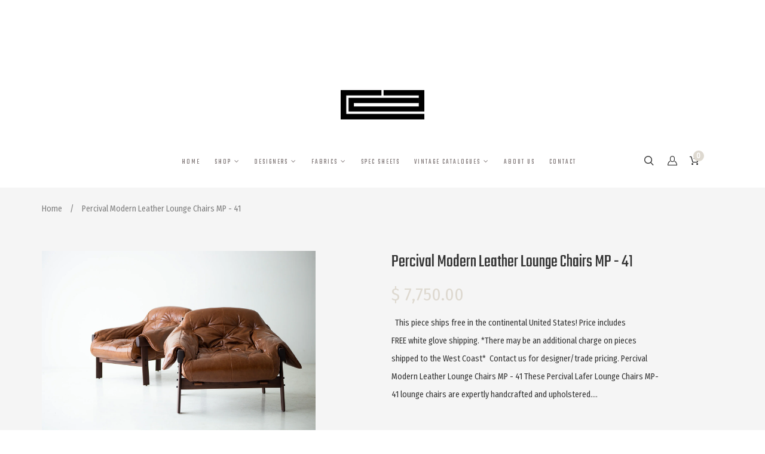

--- FILE ---
content_type: text/html; charset=utf-8
request_url: https://craftassociatesfurniture.com/products/percival-modern-leather-lounge-chairs-mp-41
body_size: 25988
content:
<!doctype html>
<!--[if lt IE 7]><html class="no-js lt-ie9 lt-ie8 lt-ie7" lang="en"> <![endif]-->
<!--[if IE 7]><html class="no-js lt-ie9 lt-ie8" lang="en"> <![endif]-->
<!--[if IE 8]><html class="no-js lt-ie9" lang="en"> <![endif]-->
<!--[if IE 9 ]><html class="ie9 no-js"> <![endif]-->
<!--[if (gt IE 9)|!(IE)]><!--> <html class="no-js"> <!--<![endif]-->
<head>

<!-- Google Tag Manager -->
<script>(function(w,d,s,l,i){w[l]=w[l]||[];w[l].push({'gtm.start':
new Date().getTime(),event:'gtm.js'});var f=d.getElementsByTagName(s)[0],
j=d.createElement(s),dl=l!='dataLayer'?'&l='+l:'';j.async=true;j.src=
'https://www.googletagmanager.com/gtm.js?id='+i+dl;f.parentNode.insertBefore(j,f);
})(window,document,'script','dataLayer','GTM-5T65B7N');</script>
<!-- End Google Tag Manager -->
  

  <!-- Basic page needs ================================================== -->
  <meta charset="utf-8">

  <!-- Title and description ================================================== -->
  <title>
    Modern Lounge Chairs | Percival Modern Leather Lounge Chairs | Craft &ndash; craft associates® furniture
  </title>

  
  <meta name="description" content="Modern Leather Lounge Chairs by Percival Lafer - MP - 41. These Lafer Lounge Chairs MP-41 lounge chairs are expertly handcrafted and upholstered. The MP-41 Percival Lafer line is a licensed reintroduction for Craft Associates®.">
  


  <!-- Helpers ================================================== -->
  <link rel="canonical" href="https://craftassociatesfurniture.com/products/percival-modern-leather-lounge-chairs-mp-41">
  <meta name="viewport" content="width=device-width,initial-scale=1">

  <!-- Favicon -->
  
  <link rel="shortcut icon" href="//craftassociatesfurniture.com/cdn/shop/files/craft-associates-furniture_54792dda-213b-496c-aa43-366fa808547c_32x32.jpg?v=1613694954" type="image/png">
  
  <link href='https://fonts.googleapis.com/css?family=Teko:100,300,300italic,400,400italic,500,600,700,700italic,900,900italic' rel='stylesheet' type='text/css'>
<link href='https://fonts.googleapis.com/css?family=Fira Sans Condensed:100,300,300italic,400,400italic,500,600,700,700italic,900,900italic' rel='stylesheet' type='text/css'>
<link href='https://fonts.googleapis.com/css?family=Teko:100,300,300italic,400,400italic,500,600,700,700italic,900,900italic' rel='stylesheet' type='text/css'>
<link href='https://fonts.googleapis.com/css?family=Fira Sans Condensed:100,300,300italic,400,400italic,500,600,700,700italic,900,900italic' rel='stylesheet' type='text/css'>


  <!-- Styles -->
   
  <link href="//craftassociatesfurniture.com/cdn/shop/t/13/assets/bootstrap.min.css?v=102406047534611070071748864696" rel="stylesheet" type="text/css" media="all" />

  
  <!-- Theme base and media queries -->
  <link href="//craftassociatesfurniture.com/cdn/shop/t/13/assets/owl.carousel.css?v=28601064381313219951748864696" rel="stylesheet" type="text/css" media="all" />
  <link href="//craftassociatesfurniture.com/cdn/shop/t/13/assets/owl.theme.css?v=80572122961279449281748864696" rel="stylesheet" type="text/css" media="all" />
  <link href="//craftassociatesfurniture.com/cdn/shop/t/13/assets/jcarousel.css?v=140402818170508073921748864696" rel="stylesheet" type="text/css" media="all" />
  <link href="//craftassociatesfurniture.com/cdn/shop/t/13/assets/selectize.bootstrap3.css?v=46980208983865474221748864696" rel="stylesheet" type="text/css" media="all" />
  <link href="//craftassociatesfurniture.com/cdn/shop/t/13/assets/jquery.fancybox.css?v=63466834292105058241748864696" rel="stylesheet" type="text/css" media="all" />
  <link href="//craftassociatesfurniture.com/cdn/shop/t/13/assets/component.css?v=167576966610831123851748864696" rel="stylesheet" type="text/css" media="all" />
  <link href="//craftassociatesfurniture.com/cdn/shop/t/13/assets/styles.css?v=182492198301628678921748868646" rel="stylesheet" type="text/css" media="all" />
  <link href="//craftassociatesfurniture.com/cdn/shop/t/13/assets/styles-setting.css?v=95497977034643828401749116144" rel="stylesheet" type="text/css" media="all" />
  <link href="//craftassociatesfurniture.com/cdn/shop/t/13/assets/responsive.css?v=136888431478926034351748864696" rel="stylesheet" type="text/css" media="all" />
  <link href="//craftassociatesfurniture.com/cdn/shop/t/13/assets/animate.css?v=168119286650764109401748864696" rel="stylesheet" type="text/css" media="all" />
  <link href="//craftassociatesfurniture.com/cdn/shop/t/13/assets/font-awesome.min.css?v=55584660431705360781748864696" rel="stylesheet" type="text/css" media="all" />
  <link href="//craftassociatesfurniture.com/cdn/shop/t/13/assets/cleversoft_font.css?v=172657306456059706011748864696" rel="stylesheet" type="text/css" media="all" />
  <link href="//craftassociatesfurniture.com/cdn/shop/t/13/assets/bannereditor.css?v=72440271248621760261748864696" rel="stylesheet" type="text/css" media="all" />

  
  <link href="//craftassociatesfurniture.com/cdn/shop/t/13/assets/retina-responsive.css?v=116718286613729519791748864696" rel="stylesheet" type="text/css" media="all" />
  
  
  <link href="//craftassociatesfurniture.com/cdn/shop/t/13/assets/white.css?v=62328187203786401961748864696" rel="stylesheet" type="text/css" media="all" />
  
  


  <!-- Scripts -->
  <script src="//ajax.googleapis.com/ajax/libs/jquery/1.8.1/jquery.min.js"></script> 
<script src="//craftassociatesfurniture.com/cdn/shop/t/13/assets/jquery-cookie.min.js?v=72365755745404048181748864696" type="text/javascript"></script>
<script src="//craftassociatesfurniture.com/cdn/shop/t/13/assets/selectize.min.js?v=74685606144567451161748864696" type="text/javascript"></script>

<script src="//craftassociatesfurniture.com/cdn/shop/t/13/assets/lazyloadxt.js?v=65538270579636310961748864696" type="text/javascript"></script>
<script src="//craftassociatesfurniture.com/cdn/shop/t/13/assets/isotope.pkgd.min.js?v=81644579630373439881748864696" type="text/javascript"></script>
<script src="//craftassociatesfurniture.com/cdn/shop/t/13/assets/owl.carousel.min.js?v=147134689829706824501748864696" type="text/javascript"></script>

<script>
  window.ajax_cart = false;
  window.money_format = "$ {{amount}} USD";
  window.shop_currency = "USD";
  window.show_multiple_currencies = true;
  window.loading_url = "//craftassociatesfurniture.com/cdn/shop/t/13/assets/loading.gif?v=4862"; 
  window.use_color_swatch = true;
  window.product_image_resize = false;
  window.enable_sidebar_multiple_choice = 1;
  window.dropdowncart_type = "hover";
  window.file_url = "//craftassociatesfurniture.com/cdn/shop/files/?v=4862";
  window.asset_url = "";
  window.images_size = {
    is_crop: false,
    ratio_width : 1,
    ratio_height : 1.25,
  };
</script>

  <!-- Header hook for plugins ================================================== -->
  <script>window.performance && window.performance.mark && window.performance.mark('shopify.content_for_header.start');</script><meta name="facebook-domain-verification" content="903qsugz5gmg325oxrw722grucqnxt">
<meta id="shopify-digital-wallet" name="shopify-digital-wallet" content="/3474625/digital_wallets/dialog">
<meta name="shopify-checkout-api-token" content="4d9731376689ae57133903f6ee526536">
<meta id="in-context-paypal-metadata" data-shop-id="3474625" data-venmo-supported="false" data-environment="production" data-locale="en_US" data-paypal-v4="true" data-currency="USD">
<link rel="alternate" type="application/json+oembed" href="https://craftassociatesfurniture.com/products/percival-modern-leather-lounge-chairs-mp-41.oembed">
<script async="async" src="/checkouts/internal/preloads.js?locale=en-US"></script>
<link rel="preconnect" href="https://shop.app" crossorigin="anonymous">
<script async="async" src="https://shop.app/checkouts/internal/preloads.js?locale=en-US&shop_id=3474625" crossorigin="anonymous"></script>
<script id="apple-pay-shop-capabilities" type="application/json">{"shopId":3474625,"countryCode":"US","currencyCode":"USD","merchantCapabilities":["supports3DS"],"merchantId":"gid:\/\/shopify\/Shop\/3474625","merchantName":"craft associates® furniture","requiredBillingContactFields":["postalAddress","email"],"requiredShippingContactFields":["postalAddress","email"],"shippingType":"shipping","supportedNetworks":["visa","masterCard","amex","discover","elo","jcb"],"total":{"type":"pending","label":"craft associates® furniture","amount":"1.00"},"shopifyPaymentsEnabled":true,"supportsSubscriptions":true}</script>
<script id="shopify-features" type="application/json">{"accessToken":"4d9731376689ae57133903f6ee526536","betas":["rich-media-storefront-analytics"],"domain":"craftassociatesfurniture.com","predictiveSearch":true,"shopId":3474625,"locale":"en"}</script>
<script>var Shopify = Shopify || {};
Shopify.shop = "craft-associates-furniture.myshopify.com";
Shopify.locale = "en";
Shopify.currency = {"active":"USD","rate":"1.0"};
Shopify.country = "US";
Shopify.theme = {"name":"Base Theme - Jaboo [Wholesale]-PS02June2025","id":140858196028,"schema_name":null,"schema_version":null,"theme_store_id":null,"role":"main"};
Shopify.theme.handle = "null";
Shopify.theme.style = {"id":null,"handle":null};
Shopify.cdnHost = "craftassociatesfurniture.com/cdn";
Shopify.routes = Shopify.routes || {};
Shopify.routes.root = "/";</script>
<script type="module">!function(o){(o.Shopify=o.Shopify||{}).modules=!0}(window);</script>
<script>!function(o){function n(){var o=[];function n(){o.push(Array.prototype.slice.apply(arguments))}return n.q=o,n}var t=o.Shopify=o.Shopify||{};t.loadFeatures=n(),t.autoloadFeatures=n()}(window);</script>
<script>
  window.ShopifyPay = window.ShopifyPay || {};
  window.ShopifyPay.apiHost = "shop.app\/pay";
  window.ShopifyPay.redirectState = null;
</script>
<script id="shop-js-analytics" type="application/json">{"pageType":"product"}</script>
<script defer="defer" async type="module" src="//craftassociatesfurniture.com/cdn/shopifycloud/shop-js/modules/v2/client.init-shop-cart-sync_BApSsMSl.en.esm.js"></script>
<script defer="defer" async type="module" src="//craftassociatesfurniture.com/cdn/shopifycloud/shop-js/modules/v2/chunk.common_CBoos6YZ.esm.js"></script>
<script type="module">
  await import("//craftassociatesfurniture.com/cdn/shopifycloud/shop-js/modules/v2/client.init-shop-cart-sync_BApSsMSl.en.esm.js");
await import("//craftassociatesfurniture.com/cdn/shopifycloud/shop-js/modules/v2/chunk.common_CBoos6YZ.esm.js");

  window.Shopify.SignInWithShop?.initShopCartSync?.({"fedCMEnabled":true,"windoidEnabled":true});

</script>
<script>
  window.Shopify = window.Shopify || {};
  if (!window.Shopify.featureAssets) window.Shopify.featureAssets = {};
  window.Shopify.featureAssets['shop-js'] = {"shop-cart-sync":["modules/v2/client.shop-cart-sync_DJczDl9f.en.esm.js","modules/v2/chunk.common_CBoos6YZ.esm.js"],"init-fed-cm":["modules/v2/client.init-fed-cm_BzwGC0Wi.en.esm.js","modules/v2/chunk.common_CBoos6YZ.esm.js"],"init-windoid":["modules/v2/client.init-windoid_BS26ThXS.en.esm.js","modules/v2/chunk.common_CBoos6YZ.esm.js"],"init-shop-email-lookup-coordinator":["modules/v2/client.init-shop-email-lookup-coordinator_DFwWcvrS.en.esm.js","modules/v2/chunk.common_CBoos6YZ.esm.js"],"shop-cash-offers":["modules/v2/client.shop-cash-offers_DthCPNIO.en.esm.js","modules/v2/chunk.common_CBoos6YZ.esm.js","modules/v2/chunk.modal_Bu1hFZFC.esm.js"],"shop-button":["modules/v2/client.shop-button_D_JX508o.en.esm.js","modules/v2/chunk.common_CBoos6YZ.esm.js"],"shop-toast-manager":["modules/v2/client.shop-toast-manager_tEhgP2F9.en.esm.js","modules/v2/chunk.common_CBoos6YZ.esm.js"],"avatar":["modules/v2/client.avatar_BTnouDA3.en.esm.js"],"pay-button":["modules/v2/client.pay-button_BuNmcIr_.en.esm.js","modules/v2/chunk.common_CBoos6YZ.esm.js"],"init-shop-cart-sync":["modules/v2/client.init-shop-cart-sync_BApSsMSl.en.esm.js","modules/v2/chunk.common_CBoos6YZ.esm.js"],"shop-login-button":["modules/v2/client.shop-login-button_DwLgFT0K.en.esm.js","modules/v2/chunk.common_CBoos6YZ.esm.js","modules/v2/chunk.modal_Bu1hFZFC.esm.js"],"init-customer-accounts-sign-up":["modules/v2/client.init-customer-accounts-sign-up_TlVCiykN.en.esm.js","modules/v2/client.shop-login-button_DwLgFT0K.en.esm.js","modules/v2/chunk.common_CBoos6YZ.esm.js","modules/v2/chunk.modal_Bu1hFZFC.esm.js"],"init-shop-for-new-customer-accounts":["modules/v2/client.init-shop-for-new-customer-accounts_DrjXSI53.en.esm.js","modules/v2/client.shop-login-button_DwLgFT0K.en.esm.js","modules/v2/chunk.common_CBoos6YZ.esm.js","modules/v2/chunk.modal_Bu1hFZFC.esm.js"],"init-customer-accounts":["modules/v2/client.init-customer-accounts_C0Oh2ljF.en.esm.js","modules/v2/client.shop-login-button_DwLgFT0K.en.esm.js","modules/v2/chunk.common_CBoos6YZ.esm.js","modules/v2/chunk.modal_Bu1hFZFC.esm.js"],"shop-follow-button":["modules/v2/client.shop-follow-button_C5D3XtBb.en.esm.js","modules/v2/chunk.common_CBoos6YZ.esm.js","modules/v2/chunk.modal_Bu1hFZFC.esm.js"],"checkout-modal":["modules/v2/client.checkout-modal_8TC_1FUY.en.esm.js","modules/v2/chunk.common_CBoos6YZ.esm.js","modules/v2/chunk.modal_Bu1hFZFC.esm.js"],"lead-capture":["modules/v2/client.lead-capture_D-pmUjp9.en.esm.js","modules/v2/chunk.common_CBoos6YZ.esm.js","modules/v2/chunk.modal_Bu1hFZFC.esm.js"],"shop-login":["modules/v2/client.shop-login_BmtnoEUo.en.esm.js","modules/v2/chunk.common_CBoos6YZ.esm.js","modules/v2/chunk.modal_Bu1hFZFC.esm.js"],"payment-terms":["modules/v2/client.payment-terms_BHOWV7U_.en.esm.js","modules/v2/chunk.common_CBoos6YZ.esm.js","modules/v2/chunk.modal_Bu1hFZFC.esm.js"]};
</script>
<script>(function() {
  var isLoaded = false;
  function asyncLoad() {
    if (isLoaded) return;
    isLoaded = true;
    var urls = ["\/\/www.powr.io\/powr.js?powr-token=craft-associates-furniture.myshopify.com\u0026external-type=shopify\u0026shop=craft-associates-furniture.myshopify.com"];
    for (var i = 0; i < urls.length; i++) {
      var s = document.createElement('script');
      s.type = 'text/javascript';
      s.async = true;
      s.src = urls[i];
      var x = document.getElementsByTagName('script')[0];
      x.parentNode.insertBefore(s, x);
    }
  };
  if(window.attachEvent) {
    window.attachEvent('onload', asyncLoad);
  } else {
    window.addEventListener('load', asyncLoad, false);
  }
})();</script>
<script id="__st">var __st={"a":3474625,"offset":-18000,"reqid":"506febab-b955-4a9e-a741-eeb084b5d941-1768928293","pageurl":"craftassociatesfurniture.com\/products\/percival-modern-leather-lounge-chairs-mp-41","u":"8a35a0658459","p":"product","rtyp":"product","rid":7104518651964};</script>
<script>window.ShopifyPaypalV4VisibilityTracking = true;</script>
<script id="captcha-bootstrap">!function(){'use strict';const t='contact',e='account',n='new_comment',o=[[t,t],['blogs',n],['comments',n],[t,'customer']],c=[[e,'customer_login'],[e,'guest_login'],[e,'recover_customer_password'],[e,'create_customer']],r=t=>t.map((([t,e])=>`form[action*='/${t}']:not([data-nocaptcha='true']) input[name='form_type'][value='${e}']`)).join(','),a=t=>()=>t?[...document.querySelectorAll(t)].map((t=>t.form)):[];function s(){const t=[...o],e=r(t);return a(e)}const i='password',u='form_key',d=['recaptcha-v3-token','g-recaptcha-response','h-captcha-response',i],f=()=>{try{return window.sessionStorage}catch{return}},m='__shopify_v',_=t=>t.elements[u];function p(t,e,n=!1){try{const o=window.sessionStorage,c=JSON.parse(o.getItem(e)),{data:r}=function(t){const{data:e,action:n}=t;return t[m]||n?{data:e,action:n}:{data:t,action:n}}(c);for(const[e,n]of Object.entries(r))t.elements[e]&&(t.elements[e].value=n);n&&o.removeItem(e)}catch(o){console.error('form repopulation failed',{error:o})}}const l='form_type',E='cptcha';function T(t){t.dataset[E]=!0}const w=window,h=w.document,L='Shopify',v='ce_forms',y='captcha';let A=!1;((t,e)=>{const n=(g='f06e6c50-85a8-45c8-87d0-21a2b65856fe',I='https://cdn.shopify.com/shopifycloud/storefront-forms-hcaptcha/ce_storefront_forms_captcha_hcaptcha.v1.5.2.iife.js',D={infoText:'Protected by hCaptcha',privacyText:'Privacy',termsText:'Terms'},(t,e,n)=>{const o=w[L][v],c=o.bindForm;if(c)return c(t,g,e,D).then(n);var r;o.q.push([[t,g,e,D],n]),r=I,A||(h.body.append(Object.assign(h.createElement('script'),{id:'captcha-provider',async:!0,src:r})),A=!0)});var g,I,D;w[L]=w[L]||{},w[L][v]=w[L][v]||{},w[L][v].q=[],w[L][y]=w[L][y]||{},w[L][y].protect=function(t,e){n(t,void 0,e),T(t)},Object.freeze(w[L][y]),function(t,e,n,w,h,L){const[v,y,A,g]=function(t,e,n){const i=e?o:[],u=t?c:[],d=[...i,...u],f=r(d),m=r(i),_=r(d.filter((([t,e])=>n.includes(e))));return[a(f),a(m),a(_),s()]}(w,h,L),I=t=>{const e=t.target;return e instanceof HTMLFormElement?e:e&&e.form},D=t=>v().includes(t);t.addEventListener('submit',(t=>{const e=I(t);if(!e)return;const n=D(e)&&!e.dataset.hcaptchaBound&&!e.dataset.recaptchaBound,o=_(e),c=g().includes(e)&&(!o||!o.value);(n||c)&&t.preventDefault(),c&&!n&&(function(t){try{if(!f())return;!function(t){const e=f();if(!e)return;const n=_(t);if(!n)return;const o=n.value;o&&e.removeItem(o)}(t);const e=Array.from(Array(32),(()=>Math.random().toString(36)[2])).join('');!function(t,e){_(t)||t.append(Object.assign(document.createElement('input'),{type:'hidden',name:u})),t.elements[u].value=e}(t,e),function(t,e){const n=f();if(!n)return;const o=[...t.querySelectorAll(`input[type='${i}']`)].map((({name:t})=>t)),c=[...d,...o],r={};for(const[a,s]of new FormData(t).entries())c.includes(a)||(r[a]=s);n.setItem(e,JSON.stringify({[m]:1,action:t.action,data:r}))}(t,e)}catch(e){console.error('failed to persist form',e)}}(e),e.submit())}));const S=(t,e)=>{t&&!t.dataset[E]&&(n(t,e.some((e=>e===t))),T(t))};for(const o of['focusin','change'])t.addEventListener(o,(t=>{const e=I(t);D(e)&&S(e,y())}));const B=e.get('form_key'),M=e.get(l),P=B&&M;t.addEventListener('DOMContentLoaded',(()=>{const t=y();if(P)for(const e of t)e.elements[l].value===M&&p(e,B);[...new Set([...A(),...v().filter((t=>'true'===t.dataset.shopifyCaptcha))])].forEach((e=>S(e,t)))}))}(h,new URLSearchParams(w.location.search),n,t,e,['guest_login'])})(!0,!0)}();</script>
<script integrity="sha256-4kQ18oKyAcykRKYeNunJcIwy7WH5gtpwJnB7kiuLZ1E=" data-source-attribution="shopify.loadfeatures" defer="defer" src="//craftassociatesfurniture.com/cdn/shopifycloud/storefront/assets/storefront/load_feature-a0a9edcb.js" crossorigin="anonymous"></script>
<script crossorigin="anonymous" defer="defer" src="//craftassociatesfurniture.com/cdn/shopifycloud/storefront/assets/shopify_pay/storefront-65b4c6d7.js?v=20250812"></script>
<script data-source-attribution="shopify.dynamic_checkout.dynamic.init">var Shopify=Shopify||{};Shopify.PaymentButton=Shopify.PaymentButton||{isStorefrontPortableWallets:!0,init:function(){window.Shopify.PaymentButton.init=function(){};var t=document.createElement("script");t.src="https://craftassociatesfurniture.com/cdn/shopifycloud/portable-wallets/latest/portable-wallets.en.js",t.type="module",document.head.appendChild(t)}};
</script>
<script data-source-attribution="shopify.dynamic_checkout.buyer_consent">
  function portableWalletsHideBuyerConsent(e){var t=document.getElementById("shopify-buyer-consent"),n=document.getElementById("shopify-subscription-policy-button");t&&n&&(t.classList.add("hidden"),t.setAttribute("aria-hidden","true"),n.removeEventListener("click",e))}function portableWalletsShowBuyerConsent(e){var t=document.getElementById("shopify-buyer-consent"),n=document.getElementById("shopify-subscription-policy-button");t&&n&&(t.classList.remove("hidden"),t.removeAttribute("aria-hidden"),n.addEventListener("click",e))}window.Shopify?.PaymentButton&&(window.Shopify.PaymentButton.hideBuyerConsent=portableWalletsHideBuyerConsent,window.Shopify.PaymentButton.showBuyerConsent=portableWalletsShowBuyerConsent);
</script>
<script data-source-attribution="shopify.dynamic_checkout.cart.bootstrap">document.addEventListener("DOMContentLoaded",(function(){function t(){return document.querySelector("shopify-accelerated-checkout-cart, shopify-accelerated-checkout")}if(t())Shopify.PaymentButton.init();else{new MutationObserver((function(e,n){t()&&(Shopify.PaymentButton.init(),n.disconnect())})).observe(document.body,{childList:!0,subtree:!0})}}));
</script>
<link id="shopify-accelerated-checkout-styles" rel="stylesheet" media="screen" href="https://craftassociatesfurniture.com/cdn/shopifycloud/portable-wallets/latest/accelerated-checkout-backwards-compat.css" crossorigin="anonymous">
<style id="shopify-accelerated-checkout-cart">
        #shopify-buyer-consent {
  margin-top: 1em;
  display: inline-block;
  width: 100%;
}

#shopify-buyer-consent.hidden {
  display: none;
}

#shopify-subscription-policy-button {
  background: none;
  border: none;
  padding: 0;
  text-decoration: underline;
  font-size: inherit;
  cursor: pointer;
}

#shopify-subscription-policy-button::before {
  box-shadow: none;
}

      </style>

<script>window.performance && window.performance.mark && window.performance.mark('shopify.content_for_header.end');</script>

  <!--[if lt IE 9]>
<script src="//html5shiv.googlecode.com/svn/trunk/html5.js" type="text/javascript"></script>
<![endif]-->

  
  

    <style>
/* #about-us .main-content {
    min-height: 800px;
} */
    .main-content {
    min-height: 2200px;
}   
    </style>
<meta property="og:image" content="https://cdn.shopify.com/s/files/1/0347/4625/products/percival-modern-leather-lounge-chairs-mp-41-01.jpg?v=1680637833" />
<meta property="og:image:secure_url" content="https://cdn.shopify.com/s/files/1/0347/4625/products/percival-modern-leather-lounge-chairs-mp-41-01.jpg?v=1680637833" />
<meta property="og:image:width" content="1536" />
<meta property="og:image:height" content="1024" />
<meta property="og:image:alt" content="     percival-modern-leather-lounge-chairs-mp-41-01" />
<link href="https://monorail-edge.shopifysvc.com" rel="dns-prefetch">
<script>(function(){if ("sendBeacon" in navigator && "performance" in window) {try {var session_token_from_headers = performance.getEntriesByType('navigation')[0].serverTiming.find(x => x.name == '_s').description;} catch {var session_token_from_headers = undefined;}var session_cookie_matches = document.cookie.match(/_shopify_s=([^;]*)/);var session_token_from_cookie = session_cookie_matches && session_cookie_matches.length === 2 ? session_cookie_matches[1] : "";var session_token = session_token_from_headers || session_token_from_cookie || "";function handle_abandonment_event(e) {var entries = performance.getEntries().filter(function(entry) {return /monorail-edge.shopifysvc.com/.test(entry.name);});if (!window.abandonment_tracked && entries.length === 0) {window.abandonment_tracked = true;var currentMs = Date.now();var navigation_start = performance.timing.navigationStart;var payload = {shop_id: 3474625,url: window.location.href,navigation_start,duration: currentMs - navigation_start,session_token,page_type: "product"};window.navigator.sendBeacon("https://monorail-edge.shopifysvc.com/v1/produce", JSON.stringify({schema_id: "online_store_buyer_site_abandonment/1.1",payload: payload,metadata: {event_created_at_ms: currentMs,event_sent_at_ms: currentMs}}));}}window.addEventListener('pagehide', handle_abandonment_event);}}());</script>
<script id="web-pixels-manager-setup">(function e(e,d,r,n,o){if(void 0===o&&(o={}),!Boolean(null===(a=null===(i=window.Shopify)||void 0===i?void 0:i.analytics)||void 0===a?void 0:a.replayQueue)){var i,a;window.Shopify=window.Shopify||{};var t=window.Shopify;t.analytics=t.analytics||{};var s=t.analytics;s.replayQueue=[],s.publish=function(e,d,r){return s.replayQueue.push([e,d,r]),!0};try{self.performance.mark("wpm:start")}catch(e){}var l=function(){var e={modern:/Edge?\/(1{2}[4-9]|1[2-9]\d|[2-9]\d{2}|\d{4,})\.\d+(\.\d+|)|Firefox\/(1{2}[4-9]|1[2-9]\d|[2-9]\d{2}|\d{4,})\.\d+(\.\d+|)|Chrom(ium|e)\/(9{2}|\d{3,})\.\d+(\.\d+|)|(Maci|X1{2}).+ Version\/(15\.\d+|(1[6-9]|[2-9]\d|\d{3,})\.\d+)([,.]\d+|)( \(\w+\)|)( Mobile\/\w+|) Safari\/|Chrome.+OPR\/(9{2}|\d{3,})\.\d+\.\d+|(CPU[ +]OS|iPhone[ +]OS|CPU[ +]iPhone|CPU IPhone OS|CPU iPad OS)[ +]+(15[._]\d+|(1[6-9]|[2-9]\d|\d{3,})[._]\d+)([._]\d+|)|Android:?[ /-](13[3-9]|1[4-9]\d|[2-9]\d{2}|\d{4,})(\.\d+|)(\.\d+|)|Android.+Firefox\/(13[5-9]|1[4-9]\d|[2-9]\d{2}|\d{4,})\.\d+(\.\d+|)|Android.+Chrom(ium|e)\/(13[3-9]|1[4-9]\d|[2-9]\d{2}|\d{4,})\.\d+(\.\d+|)|SamsungBrowser\/([2-9]\d|\d{3,})\.\d+/,legacy:/Edge?\/(1[6-9]|[2-9]\d|\d{3,})\.\d+(\.\d+|)|Firefox\/(5[4-9]|[6-9]\d|\d{3,})\.\d+(\.\d+|)|Chrom(ium|e)\/(5[1-9]|[6-9]\d|\d{3,})\.\d+(\.\d+|)([\d.]+$|.*Safari\/(?![\d.]+ Edge\/[\d.]+$))|(Maci|X1{2}).+ Version\/(10\.\d+|(1[1-9]|[2-9]\d|\d{3,})\.\d+)([,.]\d+|)( \(\w+\)|)( Mobile\/\w+|) Safari\/|Chrome.+OPR\/(3[89]|[4-9]\d|\d{3,})\.\d+\.\d+|(CPU[ +]OS|iPhone[ +]OS|CPU[ +]iPhone|CPU IPhone OS|CPU iPad OS)[ +]+(10[._]\d+|(1[1-9]|[2-9]\d|\d{3,})[._]\d+)([._]\d+|)|Android:?[ /-](13[3-9]|1[4-9]\d|[2-9]\d{2}|\d{4,})(\.\d+|)(\.\d+|)|Mobile Safari.+OPR\/([89]\d|\d{3,})\.\d+\.\d+|Android.+Firefox\/(13[5-9]|1[4-9]\d|[2-9]\d{2}|\d{4,})\.\d+(\.\d+|)|Android.+Chrom(ium|e)\/(13[3-9]|1[4-9]\d|[2-9]\d{2}|\d{4,})\.\d+(\.\d+|)|Android.+(UC? ?Browser|UCWEB|U3)[ /]?(15\.([5-9]|\d{2,})|(1[6-9]|[2-9]\d|\d{3,})\.\d+)\.\d+|SamsungBrowser\/(5\.\d+|([6-9]|\d{2,})\.\d+)|Android.+MQ{2}Browser\/(14(\.(9|\d{2,})|)|(1[5-9]|[2-9]\d|\d{3,})(\.\d+|))(\.\d+|)|K[Aa][Ii]OS\/(3\.\d+|([4-9]|\d{2,})\.\d+)(\.\d+|)/},d=e.modern,r=e.legacy,n=navigator.userAgent;return n.match(d)?"modern":n.match(r)?"legacy":"unknown"}(),u="modern"===l?"modern":"legacy",c=(null!=n?n:{modern:"",legacy:""})[u],f=function(e){return[e.baseUrl,"/wpm","/b",e.hashVersion,"modern"===e.buildTarget?"m":"l",".js"].join("")}({baseUrl:d,hashVersion:r,buildTarget:u}),m=function(e){var d=e.version,r=e.bundleTarget,n=e.surface,o=e.pageUrl,i=e.monorailEndpoint;return{emit:function(e){var a=e.status,t=e.errorMsg,s=(new Date).getTime(),l=JSON.stringify({metadata:{event_sent_at_ms:s},events:[{schema_id:"web_pixels_manager_load/3.1",payload:{version:d,bundle_target:r,page_url:o,status:a,surface:n,error_msg:t},metadata:{event_created_at_ms:s}}]});if(!i)return console&&console.warn&&console.warn("[Web Pixels Manager] No Monorail endpoint provided, skipping logging."),!1;try{return self.navigator.sendBeacon.bind(self.navigator)(i,l)}catch(e){}var u=new XMLHttpRequest;try{return u.open("POST",i,!0),u.setRequestHeader("Content-Type","text/plain"),u.send(l),!0}catch(e){return console&&console.warn&&console.warn("[Web Pixels Manager] Got an unhandled error while logging to Monorail."),!1}}}}({version:r,bundleTarget:l,surface:e.surface,pageUrl:self.location.href,monorailEndpoint:e.monorailEndpoint});try{o.browserTarget=l,function(e){var d=e.src,r=e.async,n=void 0===r||r,o=e.onload,i=e.onerror,a=e.sri,t=e.scriptDataAttributes,s=void 0===t?{}:t,l=document.createElement("script"),u=document.querySelector("head"),c=document.querySelector("body");if(l.async=n,l.src=d,a&&(l.integrity=a,l.crossOrigin="anonymous"),s)for(var f in s)if(Object.prototype.hasOwnProperty.call(s,f))try{l.dataset[f]=s[f]}catch(e){}if(o&&l.addEventListener("load",o),i&&l.addEventListener("error",i),u)u.appendChild(l);else{if(!c)throw new Error("Did not find a head or body element to append the script");c.appendChild(l)}}({src:f,async:!0,onload:function(){if(!function(){var e,d;return Boolean(null===(d=null===(e=window.Shopify)||void 0===e?void 0:e.analytics)||void 0===d?void 0:d.initialized)}()){var d=window.webPixelsManager.init(e)||void 0;if(d){var r=window.Shopify.analytics;r.replayQueue.forEach((function(e){var r=e[0],n=e[1],o=e[2];d.publishCustomEvent(r,n,o)})),r.replayQueue=[],r.publish=d.publishCustomEvent,r.visitor=d.visitor,r.initialized=!0}}},onerror:function(){return m.emit({status:"failed",errorMsg:"".concat(f," has failed to load")})},sri:function(e){var d=/^sha384-[A-Za-z0-9+/=]+$/;return"string"==typeof e&&d.test(e)}(c)?c:"",scriptDataAttributes:o}),m.emit({status:"loading"})}catch(e){m.emit({status:"failed",errorMsg:(null==e?void 0:e.message)||"Unknown error"})}}})({shopId: 3474625,storefrontBaseUrl: "https://craftassociatesfurniture.com",extensionsBaseUrl: "https://extensions.shopifycdn.com/cdn/shopifycloud/web-pixels-manager",monorailEndpoint: "https://monorail-edge.shopifysvc.com/unstable/produce_batch",surface: "storefront-renderer",enabledBetaFlags: ["2dca8a86"],webPixelsConfigList: [{"id":"349372476","configuration":"{\"config\":\"{\\\"pixel_id\\\":\\\"G-F50MJ360SH\\\",\\\"target_country\\\":\\\"US\\\",\\\"gtag_events\\\":[{\\\"type\\\":\\\"begin_checkout\\\",\\\"action_label\\\":\\\"G-F50MJ360SH\\\"},{\\\"type\\\":\\\"search\\\",\\\"action_label\\\":\\\"G-F50MJ360SH\\\"},{\\\"type\\\":\\\"view_item\\\",\\\"action_label\\\":[\\\"G-F50MJ360SH\\\",\\\"MC-GEWKQM87W4\\\"]},{\\\"type\\\":\\\"purchase\\\",\\\"action_label\\\":[\\\"G-F50MJ360SH\\\",\\\"MC-GEWKQM87W4\\\"]},{\\\"type\\\":\\\"page_view\\\",\\\"action_label\\\":[\\\"G-F50MJ360SH\\\",\\\"MC-GEWKQM87W4\\\"]},{\\\"type\\\":\\\"add_payment_info\\\",\\\"action_label\\\":\\\"G-F50MJ360SH\\\"},{\\\"type\\\":\\\"add_to_cart\\\",\\\"action_label\\\":\\\"G-F50MJ360SH\\\"}],\\\"enable_monitoring_mode\\\":false}\"}","eventPayloadVersion":"v1","runtimeContext":"OPEN","scriptVersion":"b2a88bafab3e21179ed38636efcd8a93","type":"APP","apiClientId":1780363,"privacyPurposes":[],"dataSharingAdjustments":{"protectedCustomerApprovalScopes":["read_customer_address","read_customer_email","read_customer_name","read_customer_personal_data","read_customer_phone"]}},{"id":"96600124","configuration":"{\"pixel_id\":\"1331658277443420\",\"pixel_type\":\"facebook_pixel\",\"metaapp_system_user_token\":\"-\"}","eventPayloadVersion":"v1","runtimeContext":"OPEN","scriptVersion":"ca16bc87fe92b6042fbaa3acc2fbdaa6","type":"APP","apiClientId":2329312,"privacyPurposes":["ANALYTICS","MARKETING","SALE_OF_DATA"],"dataSharingAdjustments":{"protectedCustomerApprovalScopes":["read_customer_address","read_customer_email","read_customer_name","read_customer_personal_data","read_customer_phone"]}},{"id":"58982460","configuration":"{\"tagID\":\"2613178397286\"}","eventPayloadVersion":"v1","runtimeContext":"STRICT","scriptVersion":"18031546ee651571ed29edbe71a3550b","type":"APP","apiClientId":3009811,"privacyPurposes":["ANALYTICS","MARKETING","SALE_OF_DATA"],"dataSharingAdjustments":{"protectedCustomerApprovalScopes":["read_customer_address","read_customer_email","read_customer_name","read_customer_personal_data","read_customer_phone"]}},{"id":"shopify-app-pixel","configuration":"{}","eventPayloadVersion":"v1","runtimeContext":"STRICT","scriptVersion":"0450","apiClientId":"shopify-pixel","type":"APP","privacyPurposes":["ANALYTICS","MARKETING"]},{"id":"shopify-custom-pixel","eventPayloadVersion":"v1","runtimeContext":"LAX","scriptVersion":"0450","apiClientId":"shopify-pixel","type":"CUSTOM","privacyPurposes":["ANALYTICS","MARKETING"]}],isMerchantRequest: false,initData: {"shop":{"name":"craft associates® furniture","paymentSettings":{"currencyCode":"USD"},"myshopifyDomain":"craft-associates-furniture.myshopify.com","countryCode":"US","storefrontUrl":"https:\/\/craftassociatesfurniture.com"},"customer":null,"cart":null,"checkout":null,"productVariants":[{"price":{"amount":7750.0,"currencyCode":"USD"},"product":{"title":"Percival Modern Leather Lounge Chairs MP - 41","vendor":"craft associates modern furniture","id":"7104518651964","untranslatedTitle":"Percival Modern Leather Lounge Chairs MP - 41","url":"\/products\/percival-modern-leather-lounge-chairs-mp-41","type":"Modern Chairs"},"id":"40573853466684","image":{"src":"\/\/craftassociatesfurniture.com\/cdn\/shop\/products\/percival-modern-leather-lounge-chairs-mp-41-01.jpg?v=1680637833"},"sku":"Percival Modern Leather Lounge Chairs MP - 41","title":"Default Title","untranslatedTitle":"Default Title"}],"purchasingCompany":null},},"https://craftassociatesfurniture.com/cdn","fcfee988w5aeb613cpc8e4bc33m6693e112",{"modern":"","legacy":""},{"shopId":"3474625","storefrontBaseUrl":"https:\/\/craftassociatesfurniture.com","extensionBaseUrl":"https:\/\/extensions.shopifycdn.com\/cdn\/shopifycloud\/web-pixels-manager","surface":"storefront-renderer","enabledBetaFlags":"[\"2dca8a86\"]","isMerchantRequest":"false","hashVersion":"fcfee988w5aeb613cpc8e4bc33m6693e112","publish":"custom","events":"[[\"page_viewed\",{}],[\"product_viewed\",{\"productVariant\":{\"price\":{\"amount\":7750.0,\"currencyCode\":\"USD\"},\"product\":{\"title\":\"Percival Modern Leather Lounge Chairs MP - 41\",\"vendor\":\"craft associates modern furniture\",\"id\":\"7104518651964\",\"untranslatedTitle\":\"Percival Modern Leather Lounge Chairs MP - 41\",\"url\":\"\/products\/percival-modern-leather-lounge-chairs-mp-41\",\"type\":\"Modern Chairs\"},\"id\":\"40573853466684\",\"image\":{\"src\":\"\/\/craftassociatesfurniture.com\/cdn\/shop\/products\/percival-modern-leather-lounge-chairs-mp-41-01.jpg?v=1680637833\"},\"sku\":\"Percival Modern Leather Lounge Chairs MP - 41\",\"title\":\"Default Title\",\"untranslatedTitle\":\"Default Title\"}}]]"});</script><script>
  window.ShopifyAnalytics = window.ShopifyAnalytics || {};
  window.ShopifyAnalytics.meta = window.ShopifyAnalytics.meta || {};
  window.ShopifyAnalytics.meta.currency = 'USD';
  var meta = {"product":{"id":7104518651964,"gid":"gid:\/\/shopify\/Product\/7104518651964","vendor":"craft associates modern furniture","type":"Modern Chairs","handle":"percival-modern-leather-lounge-chairs-mp-41","variants":[{"id":40573853466684,"price":775000,"name":"Percival Modern Leather Lounge Chairs MP - 41","public_title":null,"sku":"Percival Modern Leather Lounge Chairs MP - 41"}],"remote":false},"page":{"pageType":"product","resourceType":"product","resourceId":7104518651964,"requestId":"506febab-b955-4a9e-a741-eeb084b5d941-1768928293"}};
  for (var attr in meta) {
    window.ShopifyAnalytics.meta[attr] = meta[attr];
  }
</script>
<script class="analytics">
  (function () {
    var customDocumentWrite = function(content) {
      var jquery = null;

      if (window.jQuery) {
        jquery = window.jQuery;
      } else if (window.Checkout && window.Checkout.$) {
        jquery = window.Checkout.$;
      }

      if (jquery) {
        jquery('body').append(content);
      }
    };

    var hasLoggedConversion = function(token) {
      if (token) {
        return document.cookie.indexOf('loggedConversion=' + token) !== -1;
      }
      return false;
    }

    var setCookieIfConversion = function(token) {
      if (token) {
        var twoMonthsFromNow = new Date(Date.now());
        twoMonthsFromNow.setMonth(twoMonthsFromNow.getMonth() + 2);

        document.cookie = 'loggedConversion=' + token + '; expires=' + twoMonthsFromNow;
      }
    }

    var trekkie = window.ShopifyAnalytics.lib = window.trekkie = window.trekkie || [];
    if (trekkie.integrations) {
      return;
    }
    trekkie.methods = [
      'identify',
      'page',
      'ready',
      'track',
      'trackForm',
      'trackLink'
    ];
    trekkie.factory = function(method) {
      return function() {
        var args = Array.prototype.slice.call(arguments);
        args.unshift(method);
        trekkie.push(args);
        return trekkie;
      };
    };
    for (var i = 0; i < trekkie.methods.length; i++) {
      var key = trekkie.methods[i];
      trekkie[key] = trekkie.factory(key);
    }
    trekkie.load = function(config) {
      trekkie.config = config || {};
      trekkie.config.initialDocumentCookie = document.cookie;
      var first = document.getElementsByTagName('script')[0];
      var script = document.createElement('script');
      script.type = 'text/javascript';
      script.onerror = function(e) {
        var scriptFallback = document.createElement('script');
        scriptFallback.type = 'text/javascript';
        scriptFallback.onerror = function(error) {
                var Monorail = {
      produce: function produce(monorailDomain, schemaId, payload) {
        var currentMs = new Date().getTime();
        var event = {
          schema_id: schemaId,
          payload: payload,
          metadata: {
            event_created_at_ms: currentMs,
            event_sent_at_ms: currentMs
          }
        };
        return Monorail.sendRequest("https://" + monorailDomain + "/v1/produce", JSON.stringify(event));
      },
      sendRequest: function sendRequest(endpointUrl, payload) {
        // Try the sendBeacon API
        if (window && window.navigator && typeof window.navigator.sendBeacon === 'function' && typeof window.Blob === 'function' && !Monorail.isIos12()) {
          var blobData = new window.Blob([payload], {
            type: 'text/plain'
          });

          if (window.navigator.sendBeacon(endpointUrl, blobData)) {
            return true;
          } // sendBeacon was not successful

        } // XHR beacon

        var xhr = new XMLHttpRequest();

        try {
          xhr.open('POST', endpointUrl);
          xhr.setRequestHeader('Content-Type', 'text/plain');
          xhr.send(payload);
        } catch (e) {
          console.log(e);
        }

        return false;
      },
      isIos12: function isIos12() {
        return window.navigator.userAgent.lastIndexOf('iPhone; CPU iPhone OS 12_') !== -1 || window.navigator.userAgent.lastIndexOf('iPad; CPU OS 12_') !== -1;
      }
    };
    Monorail.produce('monorail-edge.shopifysvc.com',
      'trekkie_storefront_load_errors/1.1',
      {shop_id: 3474625,
      theme_id: 140858196028,
      app_name: "storefront",
      context_url: window.location.href,
      source_url: "//craftassociatesfurniture.com/cdn/s/trekkie.storefront.cd680fe47e6c39ca5d5df5f0a32d569bc48c0f27.min.js"});

        };
        scriptFallback.async = true;
        scriptFallback.src = '//craftassociatesfurniture.com/cdn/s/trekkie.storefront.cd680fe47e6c39ca5d5df5f0a32d569bc48c0f27.min.js';
        first.parentNode.insertBefore(scriptFallback, first);
      };
      script.async = true;
      script.src = '//craftassociatesfurniture.com/cdn/s/trekkie.storefront.cd680fe47e6c39ca5d5df5f0a32d569bc48c0f27.min.js';
      first.parentNode.insertBefore(script, first);
    };
    trekkie.load(
      {"Trekkie":{"appName":"storefront","development":false,"defaultAttributes":{"shopId":3474625,"isMerchantRequest":null,"themeId":140858196028,"themeCityHash":"2862066928425865013","contentLanguage":"en","currency":"USD","eventMetadataId":"8a5c0c41-9c0d-4108-b266-7e405f26a201"},"isServerSideCookieWritingEnabled":true,"monorailRegion":"shop_domain","enabledBetaFlags":["65f19447"]},"Session Attribution":{},"S2S":{"facebookCapiEnabled":true,"source":"trekkie-storefront-renderer","apiClientId":580111}}
    );

    var loaded = false;
    trekkie.ready(function() {
      if (loaded) return;
      loaded = true;

      window.ShopifyAnalytics.lib = window.trekkie;

      var originalDocumentWrite = document.write;
      document.write = customDocumentWrite;
      try { window.ShopifyAnalytics.merchantGoogleAnalytics.call(this); } catch(error) {};
      document.write = originalDocumentWrite;

      window.ShopifyAnalytics.lib.page(null,{"pageType":"product","resourceType":"product","resourceId":7104518651964,"requestId":"506febab-b955-4a9e-a741-eeb084b5d941-1768928293","shopifyEmitted":true});

      var match = window.location.pathname.match(/checkouts\/(.+)\/(thank_you|post_purchase)/)
      var token = match? match[1]: undefined;
      if (!hasLoggedConversion(token)) {
        setCookieIfConversion(token);
        window.ShopifyAnalytics.lib.track("Viewed Product",{"currency":"USD","variantId":40573853466684,"productId":7104518651964,"productGid":"gid:\/\/shopify\/Product\/7104518651964","name":"Percival Modern Leather Lounge Chairs MP - 41","price":"7750.00","sku":"Percival Modern Leather Lounge Chairs MP - 41","brand":"craft associates modern furniture","variant":null,"category":"Modern Chairs","nonInteraction":true,"remote":false},undefined,undefined,{"shopifyEmitted":true});
      window.ShopifyAnalytics.lib.track("monorail:\/\/trekkie_storefront_viewed_product\/1.1",{"currency":"USD","variantId":40573853466684,"productId":7104518651964,"productGid":"gid:\/\/shopify\/Product\/7104518651964","name":"Percival Modern Leather Lounge Chairs MP - 41","price":"7750.00","sku":"Percival Modern Leather Lounge Chairs MP - 41","brand":"craft associates modern furniture","variant":null,"category":"Modern Chairs","nonInteraction":true,"remote":false,"referer":"https:\/\/craftassociatesfurniture.com\/products\/percival-modern-leather-lounge-chairs-mp-41"});
      }
    });


        var eventsListenerScript = document.createElement('script');
        eventsListenerScript.async = true;
        eventsListenerScript.src = "//craftassociatesfurniture.com/cdn/shopifycloud/storefront/assets/shop_events_listener-3da45d37.js";
        document.getElementsByTagName('head')[0].appendChild(eventsListenerScript);

})();</script>
  <script>
  if (!window.ga || (window.ga && typeof window.ga !== 'function')) {
    window.ga = function ga() {
      (window.ga.q = window.ga.q || []).push(arguments);
      if (window.Shopify && window.Shopify.analytics && typeof window.Shopify.analytics.publish === 'function') {
        window.Shopify.analytics.publish("ga_stub_called", {}, {sendTo: "google_osp_migration"});
      }
      console.error("Shopify's Google Analytics stub called with:", Array.from(arguments), "\nSee https://help.shopify.com/manual/promoting-marketing/pixels/pixel-migration#google for more information.");
    };
    if (window.Shopify && window.Shopify.analytics && typeof window.Shopify.analytics.publish === 'function') {
      window.Shopify.analytics.publish("ga_stub_initialized", {}, {sendTo: "google_osp_migration"});
    }
  }
</script>
<script
  defer
  src="https://craftassociatesfurniture.com/cdn/shopifycloud/perf-kit/shopify-perf-kit-3.0.4.min.js"
  data-application="storefront-renderer"
  data-shop-id="3474625"
  data-render-region="gcp-us-central1"
  data-page-type="product"
  data-theme-instance-id="140858196028"
  data-theme-name=""
  data-theme-version=""
  data-monorail-region="shop_domain"
  data-resource-timing-sampling-rate="10"
  data-shs="true"
  data-shs-beacon="true"
  data-shs-export-with-fetch="true"
  data-shs-logs-sample-rate="1"
  data-shs-beacon-endpoint="https://craftassociatesfurniture.com/api/collect"
></script>
</head>


<body id="modern-lounge-chairs-percival-modern-leather-lounge-chairs-craft" class=" 
                                             ltr 
                                            
                                            template-product" >
  <div id="loading"></div>
  <div class="wrapper-container" style="padding:">
    <div id="shopify-section-header" class="shopify-section">

<div data-section-id="header" data-section-type="header-section" class="
                                                                                  
                                                                                    
                                                                                  header-container   
                                                                                     
                                                                                   mobile-minimal-body
                                                                                  ">
  

  <div id="header-content" class="
                                     
                                   
                                                                
                                   header-layout-1 
                                    
                                   mobile-minimal
                                  
                                  
                                  
                                  ">
    <div class="header full-width ">
      <div class="header-inner">
        

          <div class="row  header-bottom ">
            
            
            <div class="">
              
              
              <div class="col-xs-12 col-md-12 col-sm-12 ">
                
                  
                  
                  <div class="logo">
                    
                    <a href="/">
                      
                      <img src="//craftassociatesfurniture.com/cdn/shop/files/Craft-Associates-logo_140x.jpg?v=1613694960"
                           srcset="//craftassociatesfurniture.com/cdn/shop/files/Craft-Associates-logo_140x.jpg?v=1613694960 1x, //craftassociatesfurniture.com/cdn/shop/files/Craft-Associates-logo_140x@2x.jpg?v=1613694960 2x"
                           alt="craft associates® furniture"
                           itemprop="logo">
                    </a>
                    
                    
                  </div>
                  
                </div>
                
                
                
              </div>
              
              
              
            </div>
            <div class="row ">
              <div class="main-header">
                <div class="logo-sticky col-xs-4 col-sm-4 col-md-2 ">
                  
                  
                  <a href="/"><img src="//craftassociatesfurniture.com/cdn/shop/files/Craft-Associates-logo_small.jpg?v=1613694960" alt="craft associates® furniture" /></a>
                  
                </div>
                
                
                <div class="menu-main-home col-md-8 col-sm-8 col-xs-4  col-md-offset-2 col-md-offset-2">
                  
                    <div class="col-xs-4 toggle-me">
                      <div id="off-canvas-button">
                        <span class="off-canvas-nav"><i class="cs-font clever-icon-close"></i></span>			
                      </div>
                      <div class="toggle-menu">
                        <button class="navbar-toggle btn-menu-canvas" data-toggle="offcanvas" data-target="#off-canvas-nav">
                          <i class="cs-font clever-icon-menu-1"></i>
                        </button>
                      </div>
                    </div>

                    <div class="menu-top ">
                      <div class="menu-action">
<!--Top Menu -->

<div class=" megamenu">
  <ul class="navbar-nav site-nav">
    

   
    
    
    
    
    
    
    

    
    
    
    
    

    

    

    
    
    
    
    

    

    

    
    
    
    
    

    

    

    
    
    
    
    

    

    

    
    
    
    
    

    

    

    
    
    <li class=" level-top">
      <a class="" href="/" title="Home" target="_self">
        <span class="">Home</span>
      </a>
    </li>
    
    
    

   
    
    
    
    
    
    
    

    
    
    
    
    

    

    

    
    
    
    
    

    

    

    
    
    
    
    

    

    

    
    
    
    
    

    

    

    
    
    
    
    

    

    

    
    
    <li class="menu-dropdown  level-top   ">
      <a class="dropdown-toggle has-category" href="/collections/frontpage" title="Shop">
        <span class="">Shop</span><i class="fa fa-angle-down"></i>
      </a>
      <div class="dropdown-sub level1">
        <ul>
          

          <li class="">
            <a class="" href="/collections/modern-chairs" title="modern chairs">
              <span class="">modern chairs</span>
            </a>
          </li>
          
          

          <li class="">
            <a class="" href="/collections/modern-dining-chairs-and-bar-stools" title="modern dining chairs and bar stools">
              <span class="">modern dining chairs and bar stools</span>
            </a>
          </li>
          
          

          <li class="">
            <a class="" href="/collections/modern-sofas" title="modern sofas">
              <span class="">modern sofas</span>
            </a>
          </li>
          
          

          <li class="">
            <a class="" href="/collections/modern-tables-benches-credenzas-and-storage" title="modern storage - tables, credenzas, benches">
              <span class="">modern storage - tables, credenzas, benches</span>
            </a>
          </li>
          
          

          <li class="">
            <a class="" href="/collections/modern-art" title="modern art and pottery">
              <span class="">modern art and pottery</span>
            </a>
          </li>
          
          

          <li class="">
            <a class="" href="/collections/finished-modern-sofas-and-modern-chairs" title="finished custom products - sofas, chairs, benches">
              <span class="">finished custom products - sofas, chairs, benches</span>
            </a>
          </li>
          
          

          <li class="">
            <a class="" href="/collections/modern-wing-chair" title="finished wing chairs">
              <span class="">finished wing chairs</span>
            </a>
          </li>
          
          

          <li class="parent dropdown-submenu ">
            <a class="dropdown-toggle"  href="/" title="Demo SubMenu 2">
              <span class="">Demo SubMenu 2</span><i class="fa fa-angle-right"></i>
            </a>
            <div class="dropdown-menu level2">
              <ul>
                

                <li class="">
                  <a class="" href="/" title="Demo Submenu 3">
                    <span class="">Demo Submenu 3</span>
                  </a>
                </li>
                
                
              </ul>
            </div>
          </li>
          
          
        </ul>
      </div>
    </li>
    
    
    

   
    
    
    
    
    
    
    

    
    
    
    
    

    

    

    
    
    
    
    

    

    

    
    
    
    
    

    

    

    
    
    
    
    

    

    

    
    
    
    
    

    

    

    
    
    <li class="menu-dropdown  level-top   ">
      <a class="dropdown-toggle has-category" href="/pages/lawrence-peabody" title="Designers">
        <span class="">Designers</span><i class="fa fa-angle-down"></i>
      </a>
      <div class="dropdown-sub level1">
        <ul>
          

          <li class="">
            <a class="" href="/pages/lawrence-peabody" title="Lawrence Peabody">
              <span class="">Lawrence Peabody</span>
            </a>
          </li>
          
          

          <li class="">
            <a class="" href="/pages/laura-trenchard" title="Laura Trenchard">
              <span class="">Laura Trenchard</span>
            </a>
          </li>
          
          

          <li class="">
            <a class="" href="/pages/percival-lafer" title="Percival Lafer">
              <span class="">Percival Lafer</span>
            </a>
          </li>
          
          

          <li class="">
            <a class="" href="/pages/john-risley" title="John Risley">
              <span class="">John Risley</span>
            </a>
          </li>
          
          

          <li class="">
            <a class="" href="/collections/milo-baughman-furniture" title="Milo  Baughman">
              <span class="">Milo  Baughman</span>
            </a>
          </li>
          
          
        </ul>
      </div>
    </li>
    
    
    

   
    
    
    
    
    
    
    

    
    
    
    
    

    

    

    
    
    
    
    

    

    

    
    
    
    
    

    

    

    
    
    
    
    

    

    

    
    
    
    
    

    

    

    
    
    <li class="menu-dropdown  level-top   ">
      <a class="dropdown-toggle has-category" href="/pages/fabrics-leathers" title="Fabrics">
        <span class="">Fabrics</span><i class="fa fa-angle-down"></i>
      </a>
      <div class="dropdown-sub level1">
        <ul>
          

          <li class="">
            <a class="" href="/pages/grade-1" title="Grade 1">
              <span class="">Grade 1</span>
            </a>
          </li>
          
          

          <li class="">
            <a class="" href="/pages/grade-2" title="Grade 2">
              <span class="">Grade 2</span>
            </a>
          </li>
          
          

          <li class="">
            <a class="" href="/pages/grade-3" title="Grade 3">
              <span class="">Grade 3</span>
            </a>
          </li>
          
          

          <li class="">
            <a class="" href="/pages/grade-4" title="Grade 4">
              <span class="">Grade 4</span>
            </a>
          </li>
          
          
        </ul>
      </div>
    </li>
    
    
    

   
    
    
    
    
    
    
    

    
    
    
    
    

    

    

    
    
    
    
    

    

    

    
    
    
    
    

    

    

    
    
    
    
    

    

    

    
    
    
    
    

    

    

    
    
    <li class=" level-top">
      <a class="" href="/pages/downloads" title="Spec Sheets" target="_self">
        <span class="">Spec Sheets</span>
      </a>
    </li>
    
    
    

   
    
    
    
    
    
    
    

    
    
    
    
    

    

    

    
    
    
    
    

    

    

    
    
    
    
    

    

    

    
    
    
    
    

    

    

    
    
    
    
    

    

    

    
    
    <li class="menu-dropdown  level-top   ">
      <a class="dropdown-toggle has-category" href="/blogs/lawrence-peabody-vintage-catalogue" title="vintage catalogues">
        <span class="">vintage catalogues</span><i class="fa fa-angle-down"></i>
      </a>
      <div class="dropdown-sub level1">
        <ul>
          

          <li class="">
            <a class="" href="/blogs/lawrence-peabody-vintage-catalogue" title="Lawrence Peabody Chairs, Sofa's, Selig collection, Nemchoff collection">
              <span class="">Lawrence Peabody Chairs, Sofa's, Selig collection, Nemchoff collection</span>
            </a>
          </li>
          
          

          <li class="">
            <a class="" href="/blogs/adrian-pearsall-vintage-catalogue" title="Adrian Pearsall Vintage Catalogue">
              <span class="">Adrian Pearsall Vintage Catalogue</span>
            </a>
          </li>
          
          

          <li class="">
            <a class="" href="/blogs/milo-baughman-vintage-catalogue-for-directional" title="Milo Baughman Vintage Catalogue for Directional - chairs, credenzas, chests">
              <span class="">Milo Baughman Vintage Catalogue for Directional - chairs, credenzas, chests</span>
            </a>
          </li>
          
          
        </ul>
      </div>
    </li>
    
    
    

   
    
    
    
    
    
    
    

    
    
    
    
    

    

    

    
    
    
    
    

    

    

    
    
    
    
    

    

    

    
    
    
    
    

    

    

    
    
    
    
    

    

    

    
    
    <li class=" level-top">
      <a class="" href="/pages/about-us" title="About Us" target="_self">
        <span class="">About Us</span>
      </a>
    </li>
    
    
    

   
    
    
    
    
    
    
    

    
    
    
    
    

    

    

    
    
    
    
    

    

    

    
    
    
    
    

    

    

    
    
    
    
    

    

    

    
    
    
    
    

    

    

    
    
    <li class=" level-top">
      <a class="" href="/pages/contact" title="Contact" target="_self">
        <span class="">Contact</span>
      </a>
    </li>
    
    
    
  </ul>
</div>  

<!-- End Menu -->



</div>
                    </div>
                  </div>

                  

                  
                  <div class="header-cart-container col-md-2 col-lg-2">
                    
				
                      
                      <div class="search-top-container">
                        <div id="search-top">
                          <div class="icon-search"><i class="cs-font clever-icon-search-4"> </i></div>
                          <div class="search-form" style="display: none;">
                            <div class="search-close">
                              <i class="cs-font clever-icon-close"></i>
                            </div>
                            <div class="header-search-icon">
                              <i class="cs-font clever-icon-search-4"></i>
                            </div>
                            


<div class="searchbox">
  <form action="/search" method="get" class="input-group search-bar navbar-form search" role="search">
    
    

    <input type="text" name="q" class="input-group-field input__field-2" aria-label="Search Site" autocomplete="off" placeholder="search product">
    <span class="input-group-btn">
      <button type="submit" class="" value="Search"></button>
    </span>
  </form>
</div>


                          </div>
                          <div class="overlay-search"></div>
                        </div>
                      </div>
                      

                      <div class="top-currency">
                        <span class="dropdown-icon">
                          <i class="cs-font clever-icon-user-2"></i>
                        </span>
                        <div class="top-bar-dropdown">
                          
<div id="currencies-top" class="">
  <label>Currency: </label>
  <div class="dropdown-currency">
    <ul id="currencies" class="currencies_ul list-unstyle">
      

      
      
      
      <li class="">
        <a data-currency="USD" class=" currency selected" rel="nofollow">                                
          USD
        </a>
      </li>
      
      

      
      
      
      <li class="">
        <a data-currency="EUR" class=" currency " rel="nofollow">                                
          EUR
        </a>
      </li>
      
      

      
      
      
      

      
      
      
      

      
      
      
      
    </ul>
  </div>
</div>



<script>
  jQuery(function() {

    jQuery('#currencies li a').on('click', function() {
      jQuery('#pre-currencies').attr('data-currency', jQuery(this).data('currency'));
    });

  });

</script>


                          <div class="cusstom-link">
                            
                            
                            <ul class="customer-links">
                              
                              <li class="wishlist-menu">
                                <i class="icon_heart" aria-hidden="true"></i>
                                <a href="/pages/wish-list" title="My Wishlist">My Wishlist</a>
                              </li>
                              
                              <li><i class="icon_check_alt" aria-hidden="true"></i><a href="/checkout"><span>Checkout</span></a></li>
                              <li><i class="icon_lock-open" aria-hidden="true"></i>
                                <a href="/account/login" id="customer_login_link">Sign In</a>
                              </li>
                              <li><i class="icon_profile" aria-hidden="true"></i>
                                
                                <a href="/account/register" id="customer_register_link">Create an account</a>
                                
                              </li>
                            </ul>
                            
                            
                          </div>
                        </div>
                      </div>

                      <div class="header-cart">
                        <!--%include 'customer_links' %-->
                    
                        <div class="top-cart">
                           
                           <div class="top-cart">
                              <a href="#" id="cartToggle">
                                <span class="icon top-icon-cart">
                                  <span id="cart-count">0</span>
                                <i class="cs-font clever-icon-cart-10"></i>
                                </span>
                              </a> 
                          </div>
                    
                          <div id="dropdown-cart"> 
                            <div class="continue-shoping"><span>My Cart</span><a><i class="cs-font clever-icon-close"></i></a></div>
                            <div class="cart-empty">
                              <p>You have no items in your shopping cart.</p>
                            </div>
                            <div class="mini_cart_header">
                              <ol class="cart-list">  
                                
                              </ol>
                              <div class="wrap-btcart">
                                <div class="summary">                
                                  <p class="total">
                                    <span class="label" style="color:#000">Total:</span>
                                    <span class="price">$ 0.00</span> 
                                  </p>
                                </div>
                                <div class="actions">
                                  <div class="view-cart"><a class="harman_btn4" href="/cart">View Cart</a></div>
                                  <button class="btn harman_btn4" onclick="window.location='/checkout'">Checkout</button>
                                </div>
                              </div>
                            </div>
                          </div>
                          
                        </div> <!-- End Top Header --> 
                      </div>
                      
                    </div>
                  </div>
                </div>
                
            </div>
          </div>
          <div class="nm-page-overlay"></div>
        </div>



      </div>
      
      
      
      <script>
        jQuery('#header-content .icon-search').click(function(){
          jQuery('#search-top .search-form').fadeIn('300');        
		  jQuery('body').addClass('active-search');
          jQuery('#search-top').addClass('active');
        });
        jQuery('#header-content .search-close').click(function(){
          jQuery('#search-top .search-form').fadeOut('300'); 
		  jQuery('body').removeClass('active-search');
          jQuery('#search-top').removeClass('active');
        });
        $(document).ready(function() {
          $( ".dropdown-sub").hover(
            function() {
              $( this ).parent().addClass("has_arrow");
            }, function() {
              $( this ).parent().removeClass("has_arrow");

            }
          );
        });

        if (window.screen.width > 1024) {
          jQuery(window).scroll(function() {    
            var scroll = jQuery(window).scrollTop();
            if (scroll > 150) {
              jQuery("#header-content").addClass("fixed-cart");
            }else{
              jQuery("#header-content").removeClass("fixed-cart");
            }
          });
        }
        jQuery('.top-cart a').click(function(){

          jQuery('#dropdown-cart').addClass('active');
          jQuery('.wrapper-container').addClass('show-cart');
          jQuery('body').css( "overflow", "hidden" );

        });

        jQuery('.continue-shoping a').click(function(){

          jQuery('#dropdown-cart').removeClass('active');
          jQuery('.wrapper-container').removeClass('show-cart');
          jQuery('body').css( "overflow", "visible" );

        });
        jQuery(document).mouseup(function (e){

          var container = jQuery("#dropdown-cart");

          if (!container.is(e.target) // if the target of the click isn't the container...
              && container.has(e.target).length === 0) // ... nor a descendant of the container
          {
            jQuery('#dropdown-cart').removeClass('active');
            jQuery('.wrapper-container').removeClass('show-cart');
            jQuery('body').css( "overflow", "visible" );
          }

        });


      </script>

</div>
    <div class="product-quickview"></div>
    


<div class="clearfix breadcrumb-wrap">
  <div class="breadcrumb">
    <div class="container">
      <div class="row">
        <div class="col-md-12">
          <div class="breadcrumb_position">


            <a href="/" title="Back to the frontpage">Home</a>  
              
            

            <span class="icon"></span>
            <strong>Percival Modern Leather Lounge Chairs MP - 41</strong>

            

          </div>
        </div>
      </div>
    </div>
  </div>
</div>  


    <main class="main-content" >
      
      
      <div class="container main_container">
        <div id="shopify-section-product-template" class="shopify-section">



















 



<div class="product-bg" style="background: #f5f5f5;">
  
  
  
  
  
  
  
  
  
  
  <div class="container">
    <div class="row pro-layout1" id="product">
      
        <div class="col-main col-xs-12 col-md-12 col-sm-12 col-lg-12">
          
          <div itemscope itemtype="http://schema.org/Product" class="product">
            <meta itemprop="url" content="https://craftassociatesfurniture.com/products/percival-modern-leather-lounge-chairs-mp-41">
            <meta itemprop="image" content="//craftassociatesfurniture.com/cdn/shop/products/percival-modern-leather-lounge-chairs-mp-41-01.jpg?v=1680637833">
            <meta itemprop="shop-currency" content="USD">

            <div class="row product-img-box">
              
              
              <div class="col-xs-12 col-md-5 col-sm-12 product-img-box hidden-xs">

                

                
                <a href="//craftassociatesfurniture.com/cdn/shop/products/percival-modern-leather-lounge-chairs-mp-41-01.jpg?v=1680637833" class="zoom" id="placeholder" >
                  <img id="product-featured-image" src="//craftassociatesfurniture.com/cdn/shop/products/percival-modern-leather-lounge-chairs-mp-41-01.jpg?v=1680637833" alt="     percival-modern-leather-lounge-chairs-mp-41-01" data-zoom-image="//craftassociatesfurniture.com/cdn/shop/products/percival-modern-leather-lounge-chairs-mp-41-01.jpg?v=1680637833"/>
                </a>

                		

                <div id="zt_list_product" class="thumbs">
                  
<div class="image-item">
                    <a href="javascript:void(0)" data-image="//craftassociatesfurniture.com/cdn/shop/products/percival-modern-leather-lounge-chairs-mp-41-01.jpg?v=1680637833" data-zoom-image="//craftassociatesfurniture.com/cdn/shop/products/percival-modern-leather-lounge-chairs-mp-41-01.jpg?v=1680637833">
                      <img src="//craftassociatesfurniture.com/cdn/shop/products/percival-modern-leather-lounge-chairs-mp-41-01.jpg?v=1680637833" alt="     percival-modern-leather-lounge-chairs-mp-41-01">
                    </a>
                  </div>
                  
<div class="image-item">
                    <a href="javascript:void(0)" data-image="//craftassociatesfurniture.com/cdn/shop/products/percival-modern-leather-lounge-chairs-mp-41-02.jpg?v=1680637833" data-zoom-image="//craftassociatesfurniture.com/cdn/shop/products/percival-modern-leather-lounge-chairs-mp-41-02.jpg?v=1680637833">
                      <img src="//craftassociatesfurniture.com/cdn/shop/products/percival-modern-leather-lounge-chairs-mp-41-02.jpg?v=1680637833" alt="     percival-modern-leather-lounge-chairs-mp-41-02">
                    </a>
                  </div>
                  
<div class="image-item">
                    <a href="javascript:void(0)" data-image="//craftassociatesfurniture.com/cdn/shop/products/percival-modern-leather-lounge-chairs-mp-41-03.jpg?v=1680637834" data-zoom-image="//craftassociatesfurniture.com/cdn/shop/products/percival-modern-leather-lounge-chairs-mp-41-03.jpg?v=1680637834">
                      <img src="//craftassociatesfurniture.com/cdn/shop/products/percival-modern-leather-lounge-chairs-mp-41-03.jpg?v=1680637834" alt="     percival-modern-leather-lounge-chairs-mp-41-03">
                    </a>
                  </div>
                  
<div class="image-item">
                    <a href="javascript:void(0)" data-image="//craftassociatesfurniture.com/cdn/shop/products/percival-modern-leather-lounge-chairs-mp-41-04.jpg?v=1680637833" data-zoom-image="//craftassociatesfurniture.com/cdn/shop/products/percival-modern-leather-lounge-chairs-mp-41-04.jpg?v=1680637833">
                      <img src="//craftassociatesfurniture.com/cdn/shop/products/percival-modern-leather-lounge-chairs-mp-41-04.jpg?v=1680637833" alt="     percival-modern-leather-lounge-chairs-mp-41-04">
                    </a>
                  </div>
                  
<div class="image-item">
                    <a href="javascript:void(0)" data-image="//craftassociatesfurniture.com/cdn/shop/products/percival-modern-leather-lounge-chairs-mp-41-05.jpg?v=1680637833" data-zoom-image="//craftassociatesfurniture.com/cdn/shop/products/percival-modern-leather-lounge-chairs-mp-41-05.jpg?v=1680637833">
                      <img src="//craftassociatesfurniture.com/cdn/shop/products/percival-modern-leather-lounge-chairs-mp-41-05.jpg?v=1680637833" alt="     percival-modern-leather-lounge-chairs-mp-41-05">
                    </a>
                  </div>
                  
<div class="image-item">
                    <a href="javascript:void(0)" data-image="//craftassociatesfurniture.com/cdn/shop/products/percival-modern-leather-lounge-chairs-mp-41-06.jpg?v=1680637833" data-zoom-image="//craftassociatesfurniture.com/cdn/shop/products/percival-modern-leather-lounge-chairs-mp-41-06.jpg?v=1680637833">
                      <img src="//craftassociatesfurniture.com/cdn/shop/products/percival-modern-leather-lounge-chairs-mp-41-06.jpg?v=1680637833" alt="     percival-modern-leather-lounge-chairs-mp-41-06">
                    </a>
                  </div>
                  
<div class="image-item">
                    <a href="javascript:void(0)" data-image="//craftassociatesfurniture.com/cdn/shop/products/percival-modern-leather-lounge-chairs-mp-41-07.jpg?v=1680637833" data-zoom-image="//craftassociatesfurniture.com/cdn/shop/products/percival-modern-leather-lounge-chairs-mp-41-07.jpg?v=1680637833">
                      <img src="//craftassociatesfurniture.com/cdn/shop/products/percival-modern-leather-lounge-chairs-mp-41-07.jpg?v=1680637833" alt="     percival-modern-leather-lounge-chairs-mp-41-07">
                    </a>
                  </div>
                  
                </div>

                
                
              </div>
              
              
              
              
              <div class="hidden-md hidden-lg hidden-sm col-xs-12 product-image-mobile">
                   
                <div class="product_owl image-mobile" id="product_owl">
                  
<div class="item">
                    <img class="img-responsive" data-image="//craftassociatesfurniture.com/cdn/shop/products/percival-modern-leather-lounge-chairs-mp-41-01.jpg?v=1680637833" src="//craftassociatesfurniture.com/cdn/shop/products/percival-modern-leather-lounge-chairs-mp-41-01_1024x1024.jpg?v=1680637833" alt="     percival-modern-leather-lounge-chairs-mp-41-01" />
                  </div>
                  
<div class="item">
                    <img class="img-responsive" data-image="//craftassociatesfurniture.com/cdn/shop/products/percival-modern-leather-lounge-chairs-mp-41-02.jpg?v=1680637833" src="//craftassociatesfurniture.com/cdn/shop/products/percival-modern-leather-lounge-chairs-mp-41-02_1024x1024.jpg?v=1680637833" alt="     percival-modern-leather-lounge-chairs-mp-41-02" />
                  </div>
                  
<div class="item">
                    <img class="img-responsive" data-image="//craftassociatesfurniture.com/cdn/shop/products/percival-modern-leather-lounge-chairs-mp-41-03.jpg?v=1680637834" src="//craftassociatesfurniture.com/cdn/shop/products/percival-modern-leather-lounge-chairs-mp-41-03_1024x1024.jpg?v=1680637834" alt="     percival-modern-leather-lounge-chairs-mp-41-03" />
                  </div>
                  
<div class="item">
                    <img class="img-responsive" data-image="//craftassociatesfurniture.com/cdn/shop/products/percival-modern-leather-lounge-chairs-mp-41-04.jpg?v=1680637833" src="//craftassociatesfurniture.com/cdn/shop/products/percival-modern-leather-lounge-chairs-mp-41-04_1024x1024.jpg?v=1680637833" alt="     percival-modern-leather-lounge-chairs-mp-41-04" />
                  </div>
                  
<div class="item">
                    <img class="img-responsive" data-image="//craftassociatesfurniture.com/cdn/shop/products/percival-modern-leather-lounge-chairs-mp-41-05.jpg?v=1680637833" src="//craftassociatesfurniture.com/cdn/shop/products/percival-modern-leather-lounge-chairs-mp-41-05_1024x1024.jpg?v=1680637833" alt="     percival-modern-leather-lounge-chairs-mp-41-05" />
                  </div>
                  
<div class="item">
                    <img class="img-responsive" data-image="//craftassociatesfurniture.com/cdn/shop/products/percival-modern-leather-lounge-chairs-mp-41-06.jpg?v=1680637833" src="//craftassociatesfurniture.com/cdn/shop/products/percival-modern-leather-lounge-chairs-mp-41-06_1024x1024.jpg?v=1680637833" alt="     percival-modern-leather-lounge-chairs-mp-41-06" />
                  </div>
                  
<div class="item">
                    <img class="img-responsive" data-image="//craftassociatesfurniture.com/cdn/shop/products/percival-modern-leather-lounge-chairs-mp-41-07.jpg?v=1680637833" src="//craftassociatesfurniture.com/cdn/shop/products/percival-modern-leather-lounge-chairs-mp-41-07_1024x1024.jpg?v=1680637833" alt="     percival-modern-leather-lounge-chairs-mp-41-07" />
                  </div>
                  
                </div>
                </div>
              <div class="col-xs-12 col-sm-1 hidden-md col-lg-1 product-shop"></div>

              <div class="col-xs-12 col-sm-12 col-md-6 col-lg-5 product-shop">
                
                  <div itemprop="offers" itemtype="http://schema.org/Offer">
                    <header class="product-title ">
                      <h1 itemprop="name">Percival Modern Leather Lounge Chairs MP - 41</h1>
                      <div class="btn-product-change">
                        
                      </div>
                    </header>
                    
                    <div class="prices">
                      
                      	
                      		<span class="price" >$ 7,750.00</span>
                      	
                          
                      
                    </div>
                           
                    <span class="shopify-product-reviews-badge" data-id="7104518651964"></span>
                    
                    

                    
                    <p class="short-description">  This piece ships free in the continental United States! Price includes FREE white glove shipping. *There may be an additional charge on pieces shipped to the West Coast*  Contact us for designer/trade pricing. Percival Modern Leather Lounge Chairs MP - 41 These Percival Lafer Lounge Chairs MP-41 lounge chairs are expertly handcrafted and upholstered....</p>
                    

                    <form action="/cart/add" method="post" enctype="multipart/form-data" id="add-to-cart-form">



                      <div id="product-variants">
                        
                         
                        
                        <input type="hidden" name="id" value="40573853466684" />
                        
                        
                      </div>
                      

                      
                      <link itemprop="availability" href="http://schema.org/InStock">
                       



                     <!-- <div class="clear_fix">
                         
                        
                        <div class="wrap-qty">
                          <div class="custom-qty">
                            <input type="text" id="quantity" name="quantity" value="1">
                            <div class="btn-plus">
                              <span class="up-qty"><i class="cs-font clever-icon-plus"></i></span>
                              <span class="down-qty"><i class="cs-font clever-icon-minus"></i></span>
                            </div>
                          </div>
                        </div> --!>
                        


                        <input type="submit" name="add" class="btn" id="product-add-to-cart" value="Add to Cart">          
                        
                      </div>
                    </form>

                  </div>
                  <div class="contact-form contact-form-container">
                    <div class="contact-form-content">
                      <div class="close-poup"><i class="cs-font clever-icon-close"></i></div>
                      <div class="col-xs-12">
                        <form method="post" action="/contact#contact_form" id="contact_form" accept-charset="UTF-8" class="contact-form"><input type="hidden" name="form_type" value="contact" /><input type="hidden" name="utf8" value="✓" />
                        
                        
                        

                        <div id="contactFormWrapper">
                          <h2>SEND A MESSAGE</h2>
                          <textarea rows="3" name="contact[body]" id="contactFormMessage" placeholder="Your Message *"></textarea>

                          <input type="email" name="contact[email]" id="contactFormEmail" autocorrect="off" autocapitalize="off" placeholder="Email *">

                          <input type="text" name="contact[phone]" id="contactFormPhone" placeholder="Your Name *">

                          <input type="submit" class="btn left" value="send message">
                        </div>
                        </form>
                      </div> 
                    </div>
                  </div>
                  <script>
                    jQuery('.clear_fix.button-unva').click(function(){
                      jQuery('body').find('.contact-form').addClass('wapper-popup-active'); 
                    });
                  </script>
                  <div class="product-share-links">
                    <div class="wishlist-detail">
                      
                    </div>
                  </div>
                </div>


              </div>
            </div>
          </div>
          
        </div>
      </div>
    </div>
    
    <div class="product_socials_wrapper socials-mobi">
      <div class="share-links col-xs-12">
        <div class="share-product-text"> Share this product </div>
        <div class="product_socials_wrapper_inner"> 
          
          
          <a href="https://www.facebook.com/sharer/sharer.php?u=https://craftassociatesfurniture.com/products/percival-modern-leather-lounge-chairs-mp-41" target="_blank" class="facebook" title="Facebook"><i class='fa fa-facebook'></i></a>
          
          
          <a href="//twitter.com/share?url=https://craftassociatesfurniture.com/products/percival-modern-leather-lounge-chairs-mp-41&text=Percival Modern Leather Lounge Chairs MP - 41" target="_blank" class="twitter" title="Twitter"><i class='fa fa-twitter'></i></a>
          
          
          <a href="//pinterest.com/pin/create/button/?url=https://craftassociatesfurniture.com/products/percival-modern-leather-lounge-chairs-mp-41&description=Percival Modern Leather Lounge Chairs MP - 41&media=//craftassociatesfurniture.com/cdn/shop/products/percival-modern-leather-lounge-chairs-mp-41-01_1024x1024.jpg?v=1680637833" target="_blank" class="vimeo" title="vimeo"><i class="fa fa-pinterest-p"></i></a>
          
          
          <a href="//plus.google.com/share?url=https://craftassociatesfurniture.com/products/percival-modern-leather-lounge-chairs-mp-41" target="_blank" class="google-plus" title="Google plus"><i class='fa fa-google-plus'></i></a>
          
        </div>
      </div>
    </div>
    
    <div class="tab_pro_w">
      <div class="container">
        <div class="product-tabs ">
          <ul class="nav nav-tabs" id="myTab">

            
            <li class="active"><a data-toggle="tab" href="#collapse-tab1">Product Description</a></li>
            

            
            
            
                   
            <li><a data-toggle="tab" href="#collapse-tab6">Customer Reviews</a></li>
            

            
          </ul>

          <div id="myTabContent" class="tab-content">

            
            <div id="collapse-tab1" class="tab-pane fade in active">
              <p> </p>
<div data-mce-fragment="1">
<p><strong data-mce-fragment="1">This piece ships free in the continental United States!</strong><br><strong data-mce-fragment="1"> Price includes FREE white glove shipping.<span> </span></strong><strong data-mce-fragment="1">*There may be an additional charge on pieces shipped to the West Coast* </strong></p>
<p><strong data-mce-fragment="1">Contact us for designer/trade pricing.</strong></p>
</div>
<div data-mce-fragment="1">Percival Modern Leather Lounge Chairs MP - 41</div>
<div data-mce-fragment="1">
<br><strong></strong>
</div>
<div data-mce-fragment="1"><span data-mce-fragment="1">These Percival Lafer Lounge Chairs MP-41 lounge chairs are expertly handcrafted and upholstered. The MP-41 Percival Lafer line is a licensed reintroduction for Craft Associates®. The chairs bases shown are in solid walnut, with each frame being hand built. Additional wood species are available. The chair pricing includes high grade leather, with additional colors available.</span></div>
<div data-mce-fragment="1">
<span data-mce-fragment="1"></span><br>
</div>
<div data-mce-fragment="1">Craft Associates® Furniture is proud each modern piece is made in the US. We strive to Craft a product that will stand the test of time. We use the best materials and have the best craftsman and upholstery in the business. We stand 100% behind our product.</div>
<div data-mce-fragment="1"> </div>
<div data-mce-fragment="1"><strong data-mce-fragment="1">designer: Percival Lafer</strong></div>
<div data-mce-fragment="1">
<strong data-mce-fragment="1"></strong><br>
</div>
<div data-mce-fragment="1">
<strong data-mce-fragment="1"></strong><br>
</div>
<div data-mce-fragment="1">Manufacturer: Craft Associates® Furniture<br data-mce-fragment="1">Period/Model: Mid Century Modern<br data-mce-fragment="1">Specs: Walnut, Leather</div>
<div data-mce-fragment="1">Yardage: 2 leather hides for 1 chair: 3 hides for 2 chairs </div>
<div data-mce-fragment="1"><br></div>
<div data-mce-fragment="1"><br></div>
<div data-mce-fragment="1">
<b data-mce-fragment="1">dimensions</b> </div>
<div data-mce-fragment="1"><br></div>
<div data-mce-fragment="1"><br></div>
<div data-mce-fragment="1">
<span data-mce-fragment="1">H: 28" (71.12cm)</span> <br data-mce-fragment="1"><span data-mce-fragment="1">W: 41" (104.14cm) </span><br data-mce-fragment="1"><span data-mce-fragment="1">D: 41" (104.14cm) </span><br data-mce-fragment="1"><span data-mce-fragment="1">Seat Height: 16" (40.64cm) </span><br data-mce-fragment="1"><span data-mce-fragment="1">Seat Width: 20" (50.8cm) </span><br data-mce-fragment="1"><span data-mce-fragment="1">Seat Depth: 22" (55.88cm) </span><br data-mce-fragment="1"><span data-mce-fragment="1">Arm Height: 20" (50.8cm)</span>
</div>
<div data-mce-fragment="1">
<span data-mce-fragment="1"></span><br>
</div>
<div data-mce-fragment="1">
<span data-mce-fragment="1"></span><br>
</div>
<div data-mce-fragment="1">
<b data-mce-fragment="1">shipping</b> </div>
<div data-mce-fragment="1"><br></div>
<div data-mce-fragment="1"><br></div>
<div data-mce-fragment="1">International Shipping: Yes (please leave your address and phone number)</div>
<div data-mce-fragment="1"><br></div>
<div data-mce-fragment="1"><br></div>
<div data-mce-fragment="1"><strong data-mce-fragment="1">history</strong></div>
<div data-mce-fragment="1">
<meta charset="utf-8"> <meta charset="utf-8"> <br data-mce-fragment="1">
</div>
<div data-mce-fragment="1">Percival Lafer is one of the most prolific Brazilian furniture designers from the early 1960s to the mid-1980s. He was born in 1936, and graduated with a degree in Architecture from Universidade Mackenzie in São Paulo. Ironically, Lafer never intended to be a furniture designer. Upon graduating college, he had to take up, along with his brothers, his late father's furniture company, Lafer. Although his passion was architecture, he transitioned well info furniture design to make sure the company was successful. </div>
<div data-mce-fragment="1">When he began making furniture in 1961, his vision was to "bring good design to everyone, not just the intellectual elite" with modern, well-made pieces that were mass-produced. "Percival’s furniture not only captured the modern aesthetic of the moment, but was exquisitely crafted using gorgeous, solid hardwoods that were novel to U.S. consumers." With burnished leather upholstery and meticulous finishing details, Lafer’s pieces were also big sellers in Western Europe and Scandinavia.<br data-mce-fragment="1"> <br data-mce-fragment="1">Percival Lafer's work has always been marked by boldness and originality. For him, each project should reflect the state of the art applied to innovative ideas. Through all of successes, he still doesn’t necessarily consider himself a furniture designer: "I love to make physical objects, and I’m constantly thinking about all the ways I can improve them."</div>
<div data-mce-fragment="1"><br></div>
<div data-mce-fragment="1"><br></div>
<div data-mce-fragment="1">
<b data-mce-fragment="1">representation</b><br data-mce-fragment="1"><br data-mce-fragment="1">We are very proud to have partnered with theSwankyAbode.com to bring these products to market.</div>
<div data-mce-fragment="1"><br></div>
<div data-mce-fragment="1"> **photography compliments of<span data-mce-fragment="1"> </span><a title="product photographer, columbus oh" href="https://craftassociatesfurniture.com/collections/modern-chairs/products/addisonjonesphotography.com" data-mce-fragment="1" target="_blank">addisonjonesphotography.com</a>**</div>
<div data-mce-fragment="1"><br></div>
<div data-mce-fragment="1">**this price is per chair</div>
            </div>
            


            

            

            

                   
            <div id="collapse-tab6" class="tab-pane fade">

              <span id="shopify-product-reviews" data-id="7104518651964"></span>
            </div>
            

            


          </div>
        </div>

      </div>
    </div>
    <style>
      
      body .zoomContainer{display:block!important;}
      
      .zoomContainer{display:none!important;}
    </style>
    
    
    
    <script>
      jQuery(window).load(function() { 
        jQuery('#zt_list_product .owl-wrapper .owl-item').first().find('a').addClass('zoomGalleryActive');
      });
      jQuery("#zt_list_product").owlCarousel({
        itemsCustom : [
          [320, 1],
          [767, 2],
          [768, 3],
          [1024, 3],
          [1025, 3],
          [1600, 3]
        ],
        pagination : true,
        navigation : true,
        navigationText : ['<i class="cs-font clever-icon-prev"></i>','<i class="cs-font clever-icon-next"></i>']
      });
    </script>
    
    <script>

function thumbs() {
      $("#zt_list_product .image-item").eq(0).addClass("active"),
        $("#zt_list_product .image-item").click(function() {
        var a = $(this).index();
        $("#zt_list_product .image-item").removeClass("active"),
          $(this).addClass("active"),
          $("#product_owl").trigger("owl.goTo", a)
      }),
        $("#zt_list_product li").length > 4 ? $(".js-thumb").removeClass("thumbs").addClass("thumbs") : $(".js-thumb").removeClass("thumbs")
    }

    function changeslide() {
      var a = function() {
        jQuery(this).owlCarousel({
          singleItem: !0,
          lazyLoad: !0,
          dots: !0,
          navigation : true,
          afterInit: function(a) {
           
          },
          afterMove: function(a) {
           
          }
        })
      },
      b = function(b) {
        var url = "/products/" + "percival-modern-leather-lounge-chairs-mp-41" + ".js" ;
        $.getJSON( url , {
          format: "json"
        })
        .done(function( data ) {              
          for(i=0;i<data.variants.length;i++){
            if(data.variants[i].option1 == b){
              $("#product_owl").find("img").each(function(){
                var mainImgSrc = data.variants[i].featured_image.src;
                var prefix = data.variants[i].featured_image.src.split("//")[0].length;
				var srcIngorePrefix = mainImgSrc.substring(prefix);                
                if(srcIngorePrefix == $(this).data('image')){
                  $("#product_owl").trigger("owl.goTo", $(this).parent().parent().index());
                }
              })
          	}
          }
        })
      };

      value = $(".single-option-selector").val(), b(value)
    }
      
      $('.swatch.color .swatch-element').first().addClass('active')
      $('.swatch.color .swatch-element').click(function(){
        if ($('.swatch.color.swatch-element').hasClass('active')){
          $('.swatch.color .swatch-element').removeClass('active');
          $(this).addClass('active');
        }else{

          $('.swatch.color .swatch-element').removeClass('active');
          $(this).addClass('active');  
        }
      });





      //Shopify.Image.preload(["\/\/craftassociatesfurniture.com\/cdn\/shop\/products\/percival-modern-leather-lounge-chairs-mp-41-01.jpg?v=1680637833","\/\/craftassociatesfurniture.com\/cdn\/shop\/products\/percival-modern-leather-lounge-chairs-mp-41-02.jpg?v=1680637833","\/\/craftassociatesfurniture.com\/cdn\/shop\/products\/percival-modern-leather-lounge-chairs-mp-41-03.jpg?v=1680637834","\/\/craftassociatesfurniture.com\/cdn\/shop\/products\/percival-modern-leather-lounge-chairs-mp-41-04.jpg?v=1680637833","\/\/craftassociatesfurniture.com\/cdn\/shop\/products\/percival-modern-leather-lounge-chairs-mp-41-05.jpg?v=1680637833","\/\/craftassociatesfurniture.com\/cdn\/shop\/products\/percival-modern-leather-lounge-chairs-mp-41-06.jpg?v=1680637833","\/\/craftassociatesfurniture.com\/cdn\/shop\/products\/percival-modern-leather-lounge-chairs-mp-41-07.jpg?v=1680637833"], 'grande');

      

      var selectCallback = function(variant, selector) {

        var addToCart = jQuery('#product-add-to-cart'),
            productPrice = jQuery('.product .price'),
            comparePrice = jQuery('.product .compare-price');  

        if (variant) {
          if (variant.available) {
            // We have a valid product variant, so enable the submit button
            addToCart.removeClass('disabled').removeAttr('disabled').val('Add to Cart');
            $('#add-to-cart-form .clear_fix').removeClass("button-unva");
          } else {
            // Variant is sold out, disable the submit button
            addToCart.val('Sold Out').addClass('disabled').attr('disabled', 'disabled');
          }

          // Regardless of stock, update the product price
          productPrice.html(Shopify.formatMoney(variant.price, "$ {{amount}}"));

                                                // Also update and show the product's compare price if necessary
                                                if ( WCProduct_VariantComparePrice > WCProduct_VariantPrice ) {
                            productPrice.addClass("on-sale")
          comparePrice
          .html(Shopify.formatMoney(variant.compare_at_price, "$ {{amount}}"))
                                    .show();
                } else {
                comparePrice.hide();
          productPrice.removeClass("on-sale");
        }
        
        // BEGIN SWATCHES
        var form = jQuery('#' + selector.domIdPrefix).closest('form');
        for (var i=0,length=variant.options.length; i<length; i++) {
          var radioButton = form.find('.swatch[data-option-index="' + i + '"] :radio[value="' + variant.options[i] +'"]');
          if (radioButton.size()) {
            radioButton.get(0).checked = true;
          }
        }
        // END SWATCHES
        

        


      } else {
        // The variant doesn't exist. Just a safeguard for errors, but disable the submit button anyway
        addToCart.val('Unavailable').addClass('disabled').attr('disabled', 'disabled');
      }

      //update variant inventory
      



      if (variant && variant.featured_image) {
        var originalImage = jQuery("#product-featured-image");
        var newImage = variant.featured_image;
        var element = originalImage[0];

        function removeExtent(str){
          var arr = str.split("v=");
          if(arr[0])
            return arr[0];
        }




        Shopify.Image.switchImage(newImage, element, function (newImageSizedSrc, newImage, element) {
          jQuery('#zt_list_product img').each(function() {

            var grandSize = jQuery(this).attr('src');
            grandSize = grandSize.replace('_master','');

            grandSize = grandSize.replace('.jpg.jpg','.jpg');
            grandSize = removeExtent(grandSize);

            newImageSizedSrc = newImageSizedSrc.replace('https:','');
            newImageSizedSrc = newImageSizedSrc.replace('http:','');
            newImageSizedSrc = newImageSizedSrc.replace('_master','');

            newImageSizedSrc = newImageSizedSrc.replace('.jpg.jpg','.jpg');

            newImageSizedSrc = removeExtent(newImageSizedSrc);
            console.log('1ff'+newImageSizedSrc);
            console.log('2ff'+grandSize);
            if (grandSize == newImageSizedSrc) {
              jQuery(this).addClass('active');
              jQuery(this).parent().trigger('click'); 
              return false;
            }
          });
        });        
      }


   
      
    // =======CUSTOM======
    changeslide();
    // ====END CUSTOM=====
    /*end of variant image*/

    };
    $(document).ready(function() {
      jQuery('#product_owl').each(function() {
        jQuery(this).owlCarousel({
          singleItem:true,
          lazyLoad : true,
          dots:false,
           navigation : true,
      navigationText : ['<i class="cs-font clever-icon-prev"></i>','<i class="cs-font clever-icon-next"></i>'],
          afterInit: function (elem) {
           
          },
          afterMove: function (elem) {
            
          }
        }); 
      });
    });
      
      jQuery(function($) {
        

        // Add label if only one product option and it isn't 'Title'. Could be 'Size'.
        

                                             // Hide selectors if we only have 1 variant and its title contains 'Default'.
                                             
                                             $('.selector-wrapper').hide();
        

        // Auto-select first available variant on page load. Otherwise the product looks sold out.
        
        




















        
        
        
$('.single-option-selector:eq(0)').val("Default Title").trigger('change');
        
        
        

          
        var reviewsTimeout = setInterval(function() {
          if (jQuery(".spr-badge-caption").length>0) {
            jQuery(".spr-badge-caption").on('click', function() {
              jQuery('html,body').animate({
                scrollTop: jQuery(".panel:last").offset().top},
                                          '400');
              jQuery("#collapse-tab4").collapse('show');
            });
            clearInterval(reviewsTimeout);
          }
        },1000);

        

      });
      $('.swatch-element.soldout').click(function(){
        $('#add-to-cart-form .clear_fix').addClass("button-unva 1");
        $('#product-add-to-cart').attr("disabled", "disabled").val('Unavailable');

      });

      $('.swatch-element.available').click(function(){
        $('#add-to-cart-form .clear_fix').addClass("button-unva");
        $('#product-add-to-cart').attr("disabled", "disabled").val('Unavailable');
        jQuery('.clear_fix.button-unva').click(function(){
          console.log(1);
          jQuery('body').find('.contact-form').addClass('wapper-popup-active'); 
        });
      }); 
      $('.close-poup').click(function(){
        jQuery('body').find('.contact-form').removeClass('wapper-popup-active');
      });

    </script>

    <div class="related-w">

       
      
      













<div class="related-products">
  
  <h2>similar <span>product</span></h2>
  
  <div class="container">
    <div class="row">
      <div class="products-grid">

        
        
        




















        
        
        




































<div class="  no_crop_image  grid-item product-item  wow fadeIn" data-wow-delay="0ms" id="product-216857145">
  
  <div class="product-inner ">
    <div class="product-image">
      

      

      
      
      

      
      
      

      
      
      

      
      
      

      
      
      

      
      
      

      
      
      

      
      
      

      
      
      

      
      
      

      
      
      

      
      
      

      
      
      

      
      
      

      
      
      

      
      
      

      
      
      

      
      
      

      
      
      

      
      
      

      
      
      

      
      
       

      <a href="/collections/modern-chairs/products/craft-associates-modern-wing-chairs-large-1407-modern-chairs" class="grid-image">
        <img class="lazyOwl" data-src="//craftassociatesfurniture.com/cdn/shop/products/modern-wing-chairs-02_bad994cf-3c8a-4c3f-b5e5-29e3386a3541_large.jpg?v=1680638217" width="100%" height="100%">
        
      </a>
      

<a class="wishlist harman_btn3" href="/account/login" data-toggle="tooltip" data-placement="top"><i class="fa fa-heart-o"></i></a>

  
    </div>
    <div class="product-content">
      <h3><a class="product-title" href="/collections/modern-chairs/products/craft-associates-modern-wing-chairs-large-1407-modern-chairs">Craft Associates® Modern Wing Chairs - Large - 1407</a></h3>
      <div class="product_loop hover">
        <div class="product_loop_switcher">
          <div class="price-box">
            
            <p class="regular-product">
              
              <span >$ 6,800.00</span>
            </p>
            
          </div>
          <div class="add-to-cart">
            
            <form action="/cart/add" method="post" class="variants" id="product-actions-216857145" enctype="multipart/form-data" style="padding:0px;">    
              
              
              <input type="hidden" name="id" value="488328913" />      
              <button class="add-to-cart-btn" type="submit">Add to Cart</button>
              
              
            </form>
          </div>
        </div>
      </div>
      
      
      <span class="shopify-product-reviews-badge" data-id="216857145"></span>
      
      <div class="add-to-link">
        <div class="quickview-button">
          <a href="javascript:void(0)" id="craft-associates-modern-wing-chairs-large-1407-modern-chairs" data-toggle="tooltip" data-placement="top" title="Quick View" class="sca-qv-button harman_btn3">
            <span>Quick View</span>
          </a>
        </div>
      </div>
    </div>
  </div>
</div>
        
        
        




















        
        
        




































<div class="  no_crop_image  grid-item product-item  wow fadeIn" data-wow-delay="200ms" id="product-2395274772540">
  
  <div class="product-inner ">
    <div class="product-image">
      

      

      
      
      

      
      
      

      
      
      

      
      
      

      
      
      

      
      
      

      
      
      

      
      
      

      
      
      

      
      
      

      
      
      

      
      
      

      
      
       

      <a href="/collections/modern-chairs/products/wing-chair-1410-01" class="grid-image">
        <img class="lazyOwl" data-src="//craftassociatesfurniture.com/cdn/shop/products/0T3A8982-wing-chair-08_large.jpg?v=1680724462" width="100%" height="100%">
        
      </a>
      

<a class="wishlist harman_btn3" href="/account/login" data-toggle="tooltip" data-placement="top"><i class="fa fa-heart-o"></i></a>

  
    </div>
    <div class="product-content">
      <h3><a class="product-title" href="/collections/modern-chairs/products/wing-chair-1410-01">Wing Chair - 1410</a></h3>
      <div class="product_loop hover">
        <div class="product_loop_switcher">
          <div class="price-box">
            
            <p class="regular-product">
              
              <span >$ 5,750.00</span>
            </p>
            
          </div>
          <div class="add-to-cart">
            
            <form action="/cart/add" method="post" class="variants" id="product-actions-2395274772540" enctype="multipart/form-data" style="padding:0px;">    
              
              
              <input type="hidden" name="id" value="21578323951676" />      
              <button class="add-to-cart-btn" type="submit">Add to Cart</button>
              
              
            </form>
          </div>
        </div>
      </div>
      
      
      <span class="shopify-product-reviews-badge" data-id="2395274772540"></span>
      
      <div class="add-to-link">
        <div class="quickview-button">
          <a href="javascript:void(0)" id="wing-chair-1410-01" data-toggle="tooltip" data-placement="top" title="Quick View" class="sca-qv-button harman_btn3">
            <span>Quick View</span>
          </a>
        </div>
      </div>
    </div>
  </div>
</div>
        
        
        




















        
        
        




































<div class="  no_crop_image  grid-item product-item  wow fadeIn" data-wow-delay="400ms" id="product-7104433717308">
  
  <div class="product-inner ">
    <div class="product-image">
      

      

      
      
      

      
      
      

      
      
       

      <a href="/collections/modern-chairs/products/wing-back-chairs-in-mohair-fabric" class="grid-image">
        <img class="lazyOwl" data-src="//craftassociatesfurniture.com/cdn/shop/products/wing-back-chairs-mohair-fabric-02_large.jpg?v=1681124307" width="100%" height="100%">
        
      </a>
      

<a class="wishlist harman_btn3" href="/account/login" data-toggle="tooltip" data-placement="top"><i class="fa fa-heart-o"></i></a>

  
    </div>
    <div class="product-content">
      <h3><a class="product-title" href="/collections/modern-chairs/products/wing-back-chairs-in-mohair-fabric">Wing Back Chairs in Mohair Fabric - 1410</a></h3>
      <div class="product_loop hover">
        <div class="product_loop_switcher">
          <div class="price-box">
            
            <p class="regular-product">
              
              <span >$ 5,750.00</span>
            </p>
            
          </div>
          <div class="add-to-cart">
            
            <form action="/cart/add" method="post" class="variants" id="product-actions-7104433717308" enctype="multipart/form-data" style="padding:0px;">    
              
              
              <input type="hidden" name="id" value="40573485776956" />      
              <button class="add-to-cart-btn" type="submit">Add to Cart</button>
              
              
            </form>
          </div>
        </div>
      </div>
      
      
      <span class="shopify-product-reviews-badge" data-id="7104433717308"></span>
      
      <div class="add-to-link">
        <div class="quickview-button">
          <a href="javascript:void(0)" id="wing-back-chairs-in-mohair-fabric" data-toggle="tooltip" data-placement="top" title="Quick View" class="sca-qv-button harman_btn3">
            <span>Quick View</span>
          </a>
        </div>
      </div>
    </div>
  </div>
</div>
        
        
        




















        
        
        




































<div class="  no_crop_image  grid-item product-item  wow fadeIn" data-wow-delay="600ms" id="product-7927353180220">
  
  <div class="product-inner ">
    <div class="product-image">
      

      

      
      
      

      
      
      

      
      
      

      
      
      

      
      
      

      
      
      

      
      
      

      
      
      

      
      
      

      
      
       

      <a href="/collections/modern-chairs/products/peabody-modern-lounge-chairs-in-walnut-2012p-wing" class="grid-image">
        <img class="lazyOwl" data-src="//craftassociatesfurniture.com/cdn/shop/files/peabody-modern-lounge-chairs-in-walnut-2012p-wing-01_large.jpg?v=1739558118" width="100%" height="100%">
        
      </a>
      

<a class="wishlist harman_btn3" href="/account/login" data-toggle="tooltip" data-placement="top"><i class="fa fa-heart-o"></i></a>

  
    </div>
    <div class="product-content">
      <h3><a class="product-title" href="/collections/modern-chairs/products/peabody-modern-lounge-chairs-in-walnut-2012p-wing">Peabody Modern Lounge Chairs in Walnut - 2012P, Wing</a></h3>
      <div class="product_loop hover">
        <div class="product_loop_switcher">
          <div class="price-box">
            
            <p class="regular-product">
              
              <span >$ 8,250.00</span>
            </p>
            
          </div>
          <div class="add-to-cart">
            
            <form action="/cart/add" method="post" class="variants" id="product-actions-7927353180220" enctype="multipart/form-data" style="padding:0px;">    
              
              
              <input type="hidden" name="id" value="42557789700156" />      
              <button class="add-to-cart-btn" type="submit">Add to Cart</button>
              
              
            </form>
          </div>
        </div>
      </div>
      
      
      <span class="shopify-product-reviews-badge" data-id="7927353180220"></span>
      
      <div class="add-to-link">
        <div class="quickview-button">
          <a href="javascript:void(0)" id="peabody-modern-lounge-chairs-in-walnut-2012p-wing" data-toggle="tooltip" data-placement="top" title="Quick View" class="sca-qv-button harman_btn3">
            <span>Quick View</span>
          </a>
        </div>
      </div>
    </div>
  </div>
</div>
        
        
        




















        
        
        
        
      </div>
    </div>
  </div>
</div>

<script>
  $(document).ready(function() {
    $(".related-products .products-grid").owlCarousel({
      itemsCustom : [
      	[300, 2],
        [600, 2],
        [700, 3],
        [1000, 4],
        [1600, 4]
      ],
      autoPlay : true,
      stopOnHover : false,

      lazyLoad : true,
      lazyFollow : true,
      lazyEffect : false,
      pagination : false,

      // Navigation
      navigation : true,
      navigationText : ['<i class="cs-font clever-icon-prev"></i>','<i class="cs-font clever-icon-next"></i>'],
      rewindNav : true,
      scrollPerPage : false,

    });

  })

</script>


      
      

    </div>
    <script>
      jQuery('.main-content > .container').removeClass('container');
    </script>
    <script>

    </script>

    

    

    
</div>

      </div>
    </main>
    <div id="shopify-section-footer" class="shopify-section">





<footer class="footer-container footer-layout-5 ">
  <div class="footer-bottom">
    
    <div class="container">
      
      <div class="content-footer-bottom">
        <div class="row">
          <div class="col-xs-12 col-sm-8">
            <div class="row">
              <div class="col-sm-4 col-xs-12">
                
                <address>

                  CRAFT ASSOCIATES

                </address>
                
              </div>
              <div class="col-sm-8 col-xs-12">
                <ul class="content">
                </ul>
              </div>
            </div>
          </div>

          
          <div class="col-xs-12 col-sm-4 paypal-images">
            <div class="text-footerbt">
              <ul>
    <li><a href="https://craftassociatesfurniture.com/policies/refund-policy">Refunds</a></li>
    <li><a href="https://craftassociatesfurniture.com/policies/privacy-policy">Privacy</a></li>
    <li>
<a href="https://craftassociatesfurniture.com/pages/contact">Contact</a>
</li>
<li>
<a href="https://craftassociatesfurniture.com/policies/shipping-policy">Shipping</a>
</li>
<li>
<a href="https://craftassociatesfurniture.com/policies/terms-of-service">Terms</a>


</li>
</ul>
            </div>
          </div>
          
        </div>
      </div>
      
    </div>
    
  </div>
</footer>


<div class="loading cbox">Processing...</div>
<div class="ajax-error-cbox cbox">
  <div class="modal-inner">
    <div class="ajax-error-title">Error</div>
    <div class="ajax-error-message"></div>
  </div>
</div>
<div class="ajax-success-cbox cbox">
	<div class="content">

        <p class="success-message show-cart">added to cart success.</p>
        <p class="success-message show-wishlist">added to wishlist success.</p>        


    <a href="javascript:void(0)" class="close-cbox"><span class="icon_close"></span></a>
 	</div>    
</div>
<style>
  

</style>

<style> #shopify-section-footer h2 {font-size: 5-px;} </style></div>

    



















<!-- Begin quick-view-template -->
<div class="clearfix" id="quickview-popup" style="display:none">
  
    
  
  
  
  
  
  
  
  
  <div class="overlay"></div>
  <div class="product-content clearfix">
    <div class="product-img col-xs-6">
      <div class="quickview-featured-image"></div>
      <div class="more-view">
        <ul class="product-photo-thumbs  quickview-more-views-owlslider ">
        </ul>
      </div>
    </div>

    <div class="product-shop col-xs-6">
      <div class="product-item">
        <h2 class="product-title"><a>&nbsp;</a></h2>

        <div class="product-details clearfix" id="add-to-cart-form">
          <form action="/cart/add" method="post" class="variants">

            <div class="prices">
              <span class="text-price"> Price: </span>
              <span class="compare-price"></span>
              <span class="price"></span>
            </div>
            <p class="product-description"></p>

            <select name='id' style="display:none"></select>
            <div class="wrap-button">
              <div class="wrap-qty">
                <div class="custom-qty">
                  <input type="text" id="quantity" class="quantity" name="quantity" value="1">
                  <div class="btn-plus">
                    <span class="dec button down-qty">-</span>
                    <span class="inc button up-qty">+</span>
                  </div>

                </div>
              </div>
           
              <div class="actions">
                <button type="button" class="btn add-to-cart-btn" id="add-to-cart-btn"><span class="span-1">Add to cart</span></button>
              </div>
            </div>
          </form>
        </div>

      </div>
    </div>  
    <a href="javascript:void(0)" class="close-popup"><i class="cs-font clever-icon-close"></i></a> 
  </div>
</div>
<!-- End of quick-view-template -->
<script type="text/javascript">  
 
  Shopify.doNotTriggerClickOnThumb = false; 

  var selectCallbackQuickview = function(variant, selector) {
    var productItem = jQuery('.product-quickview .product-item');
    addToCart = productItem.find('.add-to-cart-btn .span-1'),
      productPrice = productItem.find('.price'),
      comparePrice = productItem.find('.compare-price'),
      totalPrice = productItem.find('.total-price span');


    if (variant) {
      if (variant.available) {
        // We have a valid product variant, so enable the submit button
        addToCart.removeClass('disabled').removeAttr('disabled').text('Add to Cart');

      } else {
        // Variant is sold out, disable the submit button
        addToCart.val('Sold Out').addClass('disabled').attr('disabled', 'disabled');
      }

      // Regardless of stock, update the product price
      productPrice.html(Shopify.formatMoney(variant.price, "$ {{amount}}"));

                                            // Also update and show the product's compare price if necessary
                                            if ( WCProduct_VariantComparePrice > WCProduct_VariantPrice ) {
                        comparePrice
                        .html(Shopify.formatMoney(variant.compare_at_price, "$ {{amount}}"))
                        .show();
      productPrice.addClass('on-sale');
    } else {
      comparePrice.hide();
      productPrice.removeClass('on-sale');
    }

    
    // BEGIN SWATCHES
    var form = jQuery('#' + selector.domIdPrefix).closest('form');
    for (var i=0,length=variant.options.length; i<length; i++) {
      var radioButton = form.find('.swatch[data-option-index="' + i + '"] :radio[value="' + variant.options[i] +'"]');
      if (radioButton.size()) {
        radioButton.get(0).checked = true;
      }
    }
    // END SWATCHES
    

    //update variant inventory
    
    var inventoryInfo = productItem.find('.product-inventory span');
    if (variant.available) {
      if (variant.inventory_management!=null) {
        inventoryInfo.text(variant.inventory_quantity + " in stock");
      } else {
        inventoryInfo.text("Many in stock");
      }
    } else {
      inventoryInfo.text("Out of stock");
    }
    

    /*recaculate total price*/
    //try pattern one before pattern 2
    var regex = /([0-9]+[.|,][0-9]+[.|,][0-9]+)/g;
    var unitPriceTextMatch = jQuery('.product-quickview .price').text().match(regex);

    if (!unitPriceTextMatch) {
      regex = /([0-9]+[.|,][0-9]+)/g;
      unitPriceTextMatch = jQuery('.product-quickview .price').text().match(regex);      
    }

    if (unitPriceTextMatch) {
      var unitPriceText = unitPriceTextMatch[0];      
      var unitPrice = unitPriceText.replace(/[.|,]/g,'');
      var quantity = parseInt(jQuery('.product-quickview input[name=quantity]').val());
      var totalPrice = unitPrice * quantity;

      var totalPriceText = Shopify.formatMoney(totalPrice, window.money_format);

      totalPriceText = totalPriceText.match(regex)[0];

      var regInput = new RegExp(unitPriceText, "g");  
      var totalPriceHtml = jQuery('.product-quickview .price').html().replace(regInput ,totalPriceText); 
      jQuery('.product-quickview .total-price span').html(totalPriceHtml);      
    }/*end of price calculation*/


    /*begin variant image*/
    if (variant && variant.featured_image) {
      var newImage = Shopify.resizeImage(variant.featured_image.src, 'small');
      newImage = newImage.replace(/https?:/,'');
      jQuery('.product-quickview .quickview-more-views img').each(function() {
        var grandSize = jQuery(this).attr('src');
        if (grandSize == newImage) {
          jQuery(this).parent().trigger('click');              
          return false;
        }
      });
    }
    /*end of variant image*/  

  } else {
    // The variant doesn't exist. Just a safegaurd for errors, but disable the submit button anyway
    addToCart.text('Unavailable').addClass('disabled').attr('disabled', 'disabled');
  }

  };
</script>
    <!-- Footer scripts -->
<script src="//craftassociatesfurniture.com/cdn/shop/t/13/assets/bootstrap.min.js?v=141374711648883490191748864696" type="text/javascript"></script>  
<script src="//craftassociatesfurniture.com/cdn/shopifycloud/storefront/assets/themes_support/api.jquery-7ab1a3a4.js" type="text/javascript"></script>
<script src="//craftassociatesfurniture.com/cdn/shopifycloud/storefront/assets/themes_support/option_selection-b017cd28.js" type="text/javascript"></script>



<script src="//craftassociatesfurniture.com/cdn/shop/t/13/assets/jquery.jcarousel.latest.min.js?v=98202583404427461671748864696" type="text/javascript"></script>
<script src="//craftassociatesfurniture.com/cdn/shop/t/13/assets/jquery.elevateZoom-3.0.8.min.js?v=52442508673654003041748864696" type="text/javascript"></script>
<script src="//craftassociatesfurniture.com/cdn/shop/t/13/assets/jquery.fancybox.pack.js?v=172941111372006184091748864696" type="text/javascript"></script>

<script src="//craftassociatesfurniture.com/cdn/shop/t/13/assets/jquery.fakecrop.js?v=38519619434907031621748864696" type="text/javascript"></script>

    <script src="/services/javascripts/currencies.js" type="text/javascript"></script>
    <script src="//craftassociatesfurniture.com/cdn/shop/t/13/assets/jquery.currencies.min.js?v=86635502811211197881748864696" type="text/javascript"></script>   
    <script>
        // Pick your format here:  
        // Can be 'money_format' or 'money_with_currency_format'
        Currency.format = 'money_format';
        var shopCurrency = 'USD';
        var cookieCurrency = Currency.cookie.read();
        // Fix for customer account pages 
        jQuery('span.money span.money').each(function() {
            jQuery(this).parent('span.money').removeClass('money');
        });
        // Add precalculated shop currency to data attribute 
        jQuery('span.money').each(function() {
            jQuery(this).attr('data-currency-USD', jQuery(this).html());
        });
        // Select all your currencies buttons.
        var buttons = jQuery('#currencies a');
        var currentCurrencies = jQuery('#pre-currencies');
        // When the page loads.
        if (cookieCurrency == null || cookieCurrency == shopCurrency || cookieCurrency == '') {
            Currency.currentCurrency = shopCurrency;
        }
        else {
            Currency.currentCurrency = cookieCurrency;
            Currency.convertAll(shopCurrency, cookieCurrency);
            buttons.removeClass('selected');
            jQuery('#currencies a[data-currency=' + cookieCurrency + ']').addClass('selected');
            var htmlCurrently = jQuery('#currencies a[data-currency=' + cookieCurrency + ']').html();
            currentCurrencies.html(htmlCurrently);
            do_multi_currency_warning(Currency.currentCurrency, shopCurrency);
        }
        // When customer clicks on a currency button.
        buttons.click(function() {
            buttons.removeClass('selected');
            jQuery(this).addClass('selected');
            var newCurrency =  jQuery(this).attr('data-currency');
            var htmlCurrently = jQuery(this).html();
            currentCurrencies.html(htmlCurrently);
            Currency.convertAll(Currency.currentCurrency, newCurrency);
            do_multi_currency_warning(Currency.currentCurrency, shopCurrency);
        });
        // For product options.
        var original_selectCallback = window.selectCallback;
        var selectCallback = function(variant, selector) {
            original_selectCallback(variant, selector);
            Currency.convertAll(shopCurrency, jQuery('#currencies a.selected').attr('data-currency'));
            do_multi_currency_warning(Currency.currentCurrency, shopCurrency);
        };
        // do this each time you recalculate or page load
        do_multi_currency_warning(Currency.currentCurrency, shopCurrency);
        // a function to make the cart better when choosing different currencies
        // explained in step 7 below
        function do_multi_currency_warning(currentCurrency, shopCurrency)
        {
            jQuery('.selected-currency').text(Currency.currentCurrency);
            if (currentCurrency != shopCurrency){
                jQuery('.multi-currency-warning').text('*');
                jQuery('.multi-currency-warning-bottom').show();
            }
            else{
                jQuery('.multi-currency-warning').text('');
                jQuery('.multi-currency-warning-bottom').hide();
            }
        }
    </script>

<script src="//craftassociatesfurniture.com/cdn/shop/t/13/assets/jquery.history.js?v=97881352713305193381748864696" type="text/javascript"></script>
<script src="//craftassociatesfurniture.com/cdn/shop/t/13/assets/gosh-scrip.js?v=169811964173064637281748864696" type="text/javascript"></script>
<script src="//craftassociatesfurniture.com/cdn/shop/t/13/assets/modernizr.custom.js?v=176489005092852018071748864696" type="text/javascript"></script>
<script src="//craftassociatesfurniture.com/cdn/shop/t/13/assets/classie.js?v=25538760349974051281748864696" type="text/javascript"></script>
<script src="//craftassociatesfurniture.com/cdn/shop/t/13/assets/modernizr.js?v=174359804487831081211748864696" type="text/javascript"></script>
<script src="//craftassociatesfurniture.com/cdn/shop/t/13/assets/ajax.jquery.js?v=86528089211286791691748864696" type="text/javascript"></script>



<script>
  jQuery(window).scroll(function() {    
    var scroll = jQuery(window).scrollTop();
    if (scroll > 50) {
      jQuery("#header-content .header").addClass("is-ticky");
    }else{
      jQuery("#header-content .header").removeClass("is-ticky");
    }
  });
</script>

<script>
  jQuery(window).load(function() { 
    var bLazy = new Blazy();
  });
</script>

    
    <div id="back-top" style="display: none;"><a class="" href="#top"><i class="cs-font clever-icon-up"></i></a></div>
  </div>
  <section id="offcanvas" class="megamenu-canvas">
  <nav class="offcanvas-mainnav container">
    
    <ul class="nav navbar-nav megamenu">
      

      
      
      
      

      
      
      
      

      
      
      
      

      
      
      
      

      
      
      
      

      
      
      
      
      
      
      <li class="">
        <a class="" href="/" title="Home" target="_self">
          <span class="">Home</span>
        </a>
      </li>
      
      
      

      
      
      
      

      
      
      
      

      
      
      
      

      
      
      
      

      
      
      
      

      
      
      
      
      
      
      <li class="parent dropdown ">
        <h3>
          <i class="cs-font clever-icon-plus"></i>
          <a class="dropdown-toggle has-category" href="/collections/frontpage" title="Shop">
            <span class="">Shop</span>
          </a>
        </h3>
        <ul class="level-1">
          

          <li class="">
            <a class="" href="/collections/modern-chairs" title="modern chairs">
              <span class="">modern chairs</span>
            </a>
          </li>
          
          

          <li class="">
            <a class="" href="/collections/modern-dining-chairs-and-bar-stools" title="modern dining chairs and bar stools">
              <span class="">modern dining chairs and bar stools</span>
            </a>
          </li>
          
          

          <li class="">
            <a class="" href="/collections/modern-sofas" title="modern sofas">
              <span class="">modern sofas</span>
            </a>
          </li>
          
          

          <li class="">
            <a class="" href="/collections/modern-tables-benches-credenzas-and-storage" title="modern storage - tables, credenzas, benches">
              <span class="">modern storage - tables, credenzas, benches</span>
            </a>
          </li>
          
          

          <li class="">
            <a class="" href="/collections/modern-art" title="modern art and pottery">
              <span class="">modern art and pottery</span>
            </a>
          </li>
          
          

          <li class="">
            <a class="" href="/collections/finished-modern-sofas-and-modern-chairs" title="finished custom products - sofas, chairs, benches">
              <span class="">finished custom products - sofas, chairs, benches</span>
            </a>
          </li>
          
          

          <li class="">
            <a class="" href="/collections/modern-wing-chair" title="finished wing chairs">
              <span class="">finished wing chairs</span>
            </a>
          </li>
          
          

          <li class="parent dropdown-submenu ">
            <h3><i class="cs-font clever-icon-plus"></i>
              <a class="dropdown-toggle" data-toggle="dropdown" href="/" title="Demo SubMenu 2">
                <span class="">Demo SubMenu 2</span>
              </a>
            </h3>
            <ul class="level-2">
              

              <li class="">
                <a class="" href="/" title="Demo Submenu 3">
                  <span class="">Demo Submenu 3</span>
                </a>
              </li>
              
              
            </ul>
          </li>
          
          
        </ul>

      </li>
      
      
      

      
      
      
      

      
      
      
      

      
      
      
      

      
      
      
      

      
      
      
      

      
      
      
      
      
      
      <li class="parent dropdown ">
        <h3>
          <i class="cs-font clever-icon-plus"></i>
          <a class="dropdown-toggle has-category" href="/pages/lawrence-peabody" title="Designers">
            <span class="">Designers</span>
          </a>
        </h3>
        <ul class="level-1">
          

          <li class="">
            <a class="" href="/pages/lawrence-peabody" title="Lawrence Peabody">
              <span class="">Lawrence Peabody</span>
            </a>
          </li>
          
          

          <li class="">
            <a class="" href="/pages/laura-trenchard" title="Laura Trenchard">
              <span class="">Laura Trenchard</span>
            </a>
          </li>
          
          

          <li class="">
            <a class="" href="/pages/percival-lafer" title="Percival Lafer">
              <span class="">Percival Lafer</span>
            </a>
          </li>
          
          

          <li class="">
            <a class="" href="/pages/john-risley" title="John Risley">
              <span class="">John Risley</span>
            </a>
          </li>
          
          

          <li class="">
            <a class="" href="/collections/milo-baughman-furniture" title="Milo  Baughman">
              <span class="">Milo  Baughman</span>
            </a>
          </li>
          
          
        </ul>

      </li>
      
      
      

      
      
      
      

      
      
      
      

      
      
      
      

      
      
      
      

      
      
      
      

      
      
      
      
      
      
      <li class="parent dropdown ">
        <h3>
          <i class="cs-font clever-icon-plus"></i>
          <a class="dropdown-toggle has-category" href="/pages/fabrics-leathers" title="Fabrics">
            <span class="">Fabrics</span>
          </a>
        </h3>
        <ul class="level-1">
          

          <li class="">
            <a class="" href="/pages/grade-1" title="Grade 1">
              <span class="">Grade 1</span>
            </a>
          </li>
          
          

          <li class="">
            <a class="" href="/pages/grade-2" title="Grade 2">
              <span class="">Grade 2</span>
            </a>
          </li>
          
          

          <li class="">
            <a class="" href="/pages/grade-3" title="Grade 3">
              <span class="">Grade 3</span>
            </a>
          </li>
          
          

          <li class="">
            <a class="" href="/pages/grade-4" title="Grade 4">
              <span class="">Grade 4</span>
            </a>
          </li>
          
          
        </ul>

      </li>
      
      
      

      
      
      
      

      
      
      
      

      
      
      
      

      
      
      
      

      
      
      
      

      
      
      
      
      
      
      <li class="">
        <a class="" href="/pages/downloads" title="Spec Sheets" target="_self">
          <span class="">Spec Sheets</span>
        </a>
      </li>
      
      
      

      
      
      
      

      
      
      
      

      
      
      
      

      
      
      
      

      
      
      
      

      
      
      
      
      
      
      <li class="parent dropdown ">
        <h3>
          <i class="cs-font clever-icon-plus"></i>
          <a class="dropdown-toggle has-category" href="/blogs/lawrence-peabody-vintage-catalogue" title="vintage catalogues">
            <span class="">vintage catalogues</span>
          </a>
        </h3>
        <ul class="level-1">
          

          <li class="">
            <a class="" href="/blogs/lawrence-peabody-vintage-catalogue" title="Lawrence Peabody Chairs, Sofa's, Selig collection, Nemchoff collection">
              <span class="">Lawrence Peabody Chairs, Sofa's, Selig collection, Nemchoff collection</span>
            </a>
          </li>
          
          

          <li class="">
            <a class="" href="/blogs/adrian-pearsall-vintage-catalogue" title="Adrian Pearsall Vintage Catalogue">
              <span class="">Adrian Pearsall Vintage Catalogue</span>
            </a>
          </li>
          
          

          <li class="">
            <a class="" href="/blogs/milo-baughman-vintage-catalogue-for-directional" title="Milo Baughman Vintage Catalogue for Directional - chairs, credenzas, chests">
              <span class="">Milo Baughman Vintage Catalogue for Directional - chairs, credenzas, chests</span>
            </a>
          </li>
          
          
        </ul>

      </li>
      
      
      

      
      
      
      

      
      
      
      

      
      
      
      

      
      
      
      

      
      
      
      

      
      
      
      
      
      
      <li class="">
        <a class="" href="/pages/about-us" title="About Us" target="_self">
          <span class="">About Us</span>
        </a>
      </li>
      
      
      

      
      
      
      

      
      
      
      

      
      
      
      

      
      
      
      

      
      
      
      

      
      
      
      
      
      
      <li class="">
        <a class="" href="/pages/contact" title="Contact" target="_self">
          <span class="">Contact</span>
        </a>
      </li>
      
      
      
    </ul>
  </nav>
</section>
<script>
  jQuery('.btn-menu-canvas').click(function(){
    if(jQuery('#offcanvas').hasClass('active')){
      jQuery('body').removeClass('off-canvas-active');
      jQuery('#offcanvas').removeClass('active');
      jQuery('.wrapper-container').removeClass('offcanvas-push');
    }else{ 
      jQuery('body').addClass('off-canvas-active');
      jQuery('#offcanvas').addClass('active');
      jQuery('.wrapper-container').addClass('offcanvas-push');
    }  
  });
  jQuery('#off-canvas-button').click(function(){
    jQuery('#offcanvas').removeClass('active');
    jQuery('.wrapper-container').removeClass('offcanvas-push');
  });

  jQuery(document).mouseup(function (e){

    var container = jQuery("#offcanvas");

    if (!container.is(e.target) // if the target of the click isn't the container...
        && container.has(e.target).length === 0) // ... nor a descendant of the container
    {
      jQuery('#offcanvas').removeClass('active');
      jQuery('.wrapper-container').removeClass('offcanvas-push');
    }

  });

  jQuery("#offcanvas .navbar-nav ul").hide();
  jQuery("#offcanvas .navbar-nav li h3 i").addClass("accordion-show");

  jQuery("#offcanvas .navbar-nav li h3 i").click(function(){
    if(jQuery(this).parent().next().is(":visible")){
      jQuery(this).addClass("accordion-show");
    }else{
      jQuery(this).removeClass("accordion-show");
    }
    jQuery(this).parent().next().toggle(400);
    if(jQuery(this).hasClass("clever-icon-plus")){
      jQuery(this).removeClass("clever-icon-plus");
      jQuery(this).addClass("clever-icon-minus");
      jQuery(this).removeClass("icon_plus");
      
    }else{
      jQuery(this).removeClass("clever-icon-minus");
      jQuery(this).addClass("clever-icon-plus");
      jQuery(this).addClass("icon_plus");
    }
  });


</script>

  


























<script>
$(function() {
  // Current Ajax request.
  var currentAjaxRequest = null;
  // Grabbing all search forms on the page, and adding a .search-results list to each.
  var searchForms = $('form[action="/search"]').css('position','relative').each(function() {
    // Grabbing text input.
    var input = $(this).find('input[name="q"]');
    // Adding a list for showing search results.
    var offSet = input.position().top + input.innerHeight();
    $('<ul class="search-results"></ul>').css( { 'position': 'absolute', 'left': '0px', 'top': offSet } ).appendTo($(this)).hide();    
    // Listening to keyup and change on the text field within these search forms.
    input.attr('autocomplete', 'off').bind('keyup change', function() {
      // What's the search term?
      var term = $(this).val();
      // What's the search form?
      var form = $(this).closest('form');
      // What's the search URL?
      var searchURL = '/search?type=product&q=title:' + term + '*';
      // What's the search results list?
      $('.searchbox').addClass('s-loading');
      var resultsList = form.find('.search-results');
      // If that's a new term and it contains at least 3 characters.
      if (term.length > 2 && term != $(this).attr('data-old-term')) {
        // Saving old query.
        $(this).attr('data-old-term', term);
        // Killing any Ajax request that's currently being processed.
        if (currentAjaxRequest != null) currentAjaxRequest.abort();
        // Pulling results.
        currentAjaxRequest = $.getJSON(searchURL + '&view=json', function(data) {
          // Reset results.
          jQuery('.searchbox').addClass('s-loading');
          resultsList.empty();
          // If we have no results.
          if(data.results_count == 0) {
            resultsList.html('<li><span class="title">No results.</span></li>');
            resultsList.fadeIn(200);
           jQuery('.searchbox').removeClass('s-loading');
          } else {
            // If we have results.
            $.each(data.results, function(index, item) {
              var link = $('<a></a>').attr('href', item.url);
              link.append('<span class="thumbnail"><img src="' + item.thumbnail + '" /></span>');
              link.append('<span class="title">' + item.title + '</span>');
            
              if (item.price > item.min_price){
              	link.append('<span class="price first">' + WCItem_Price + item.min_price + '</span>');
              }else{
              	link.append('<span class="price last">' + item.min_price + '</span>');
              }
              link.wrap('<li><div class="item-search"></div></li>');
              resultsList.append(link.parent());
            });
            // The Ajax request will return at the most 10 results.
            // If there are more than 10, let's link to the search results page.
            if(data.results_count > 8) {
              resultsList.append('<li><span class="title"><a href="' + searchURL + '">See all results (' + data.results_count + ')</a></span></li>');
            }
            jQuery('.searchbox').removeClass('s-loading');
            resultsList.fadeIn(200);
          }        
        });
      }
    });
  });
  // Clicking outside makes the results disappear.
  $('body').bind('click', function(){
    $('.search-results').hide();
    jQuery('.searchbox').removeClass('s-loading');
  });
});
</script>
  
  <!-- Begin Recently Viewed Products -->
  <script src="//ajax.aspnetcdn.com/ajax/jquery.templates/beta1/jquery.tmpl.min.js" type="text/javascript"></script>
  <script src="//craftassociatesfurniture.com/cdn/shop/t/13/assets/jquery.products.min.js?v=35031996926194728941748864696" type="text/javascript"></script>
  
  <script>
    Shopify.Products.recordRecentlyViewed();
  </script>
  
  <!-- End Recently Viewed Products -->
  
  <script>
    jQuery(document).ready(function() {
      jQuery('.tp-caption').hide();
      jQuery(window).load(function() {
        jQuery('#loading').hide();
        jQuery('.tp-caption').show();
      });
    });
  </script>
  
  <!--- This is the Pinterest Widget Code Installed by Shopify Guru --->
   <script async defer src="//assets.pinterest.com/js/pinit.js"></script>
  

</body>

<!-- Google Tag Manager (noscript) -->
<noscript><iframe src="https://www.googletagmanager.com/ns.html?id=GTM-5T65B7N"
height="0" width="0" style="display:none;visibility:hidden"></iframe></noscript>
<!-- End Google Tag Manager (noscript) -->

  
</html>

--- FILE ---
content_type: text/css
request_url: https://craftassociatesfurniture.com/cdn/shop/t/13/assets/component.css?v=167576966610831123851748864696
body_size: -542
content:
.cbp-spmenu{position:fixed}.cbp-spmenu h3{margin:0}.cbp-spmenu a{display:block}.cbp-spmenu-vertical{width:260px;height:100%;top:0;z-index:1000}.cbp-spmenu-vertical a{padding:1em}.cbp-spmenu-horizontal{width:100%;height:150px;left:0;z-index:1000;overflow:hidden}.cbp-spmenu-horizontal h3{height:100%;width:20%;float:left}.cbp-spmenu-horizontal a{float:left;width:20%;padding:.8em}.cbp-spmenu-left{left:-260px}.cbp-spmenu-right{right:-260px}.cbp-spmenu-left.cbp-spmenu-open{left:0}.cbp-spmenu-right.cbp-spmenu-open{right:0}.cbp-spmenu-top{top:-150px}.cbp-spmenu-bottom{bottom:-150px}.cbp-spmenu-top.cbp-spmenu-open{top:0}.cbp-spmenu-bottom.cbp-spmenu-open{bottom:0}.cbp-spmenu-push{overflow-x:hidden;position:relative;left:0}.cbp-spmenu-push-toright{left:260px}.cbp-spmenu-push-toleft{left:-260px}.cbp-spmenu,.cbp-spmenu-push{-webkit-transition:all .3s ease;-moz-transition:all .3s ease;transition:all .3s ease}
/*# sourceMappingURL=/cdn/shop/t/13/assets/component.css.map?v=167576966610831123851748864696 */


--- FILE ---
content_type: text/css
request_url: https://craftassociatesfurniture.com/cdn/shop/t/13/assets/styles-setting.css?v=95497977034643828401749116144
body_size: 3645
content:
/** Shopify CDN: Minification failed

Line 7:5 Unexpected "("
Line 206:24 Unexpected "{"

**/
i in (1..5)/*  General
/*-------------------------- */
html,
body { font-size: 9px; color: #7d7d7d; }
a,#currencies-top .dropdown-currency li a { color:#161616; }
a:hover,.header-cart #dropdown-cart .item .btn-remove:hover i,#currencies-top .dropdown-currency li a.selected,.customer-links li:hover,.close-sibade:hover:before,
.quickview-button:hover a, .quickview-button:focus a,.cusstom-link .wishlist-menu i:hover,.spr-summary-actions a:hover,.sidebar .widget-tags li a:hover,
.header-stack-centered_2 .customer-links > li a:hover,.home4-block-collection .home-collection-title-wrapper .home-collection-title h3 a:hover,
.home4-block-collection .home-collection-item.home-collection-item-1 .home-collection-title h3 a:hover,.home2-block-category .feature-row__text h2.h3 span,
.product-shop .prices,.main-blog.blog-gird .blog-item:hover .blog-content h3 a:hover { color:#ded9d0; }
.blog-detail .user-tags li  { color:; }
.header-cart .continue-shoping { background: #ded9d0; }
.widget-recent-articles .article em,#offcanvas button:hover:after,.product-item .add-to-slect-btn:hover,.blog_banner .blog-banner-container a:hover,
.blog-layout-1 .content-blog .item .blog-item h3.p10 a:hover,.followus-container .followus-content a:hover,.header-topbar .top-header-right li a:hover,
.mfp-iframe-holder .mfp-close:focus,.mfp-iframe-holder .mfp-close:hover,.main-blog .blog-item:hover .blog-content h3,.main-blog p.button {
  color: #ded9d0 !important;
}
.header.is-ticky{background:#ffffff}
#header-content .header.is-ticky .header-inner .site-nav li.level-top a{color:#000000}
#header-content .header.is-ticky .header-inner .site-nav li.level-top a:hover{color:#ded9d0}
#header-content .header.is-ticky #search-top .clever-icon-search-4,
.header.is-ticky .top-currency .dropdown-icon i, .header.is-ticky .header-cart .top-cart a#cartToggle i{color:#000000}
.header.is-ticky #cart-count{background:#ded9d0; color:#ffffff}

.header-topbar {background:#ebebeb}
.breadcrumb a, 
.breadcrumb strong,
.breadcrumb span {
  color:#7d7d7d !important;  
  text-transform:capitalize !important;
  font-weight: normal;
}






.lable-new-1{
  color:#ffffff;
  background:#ff0000;
}
#header-content .header-inner .site-nav li.level-top > a span.lable-new-1:before {
  border-color: #ff0000 transparent transparent;
}






.lable-new-2{
  color:#ffffff;
  background:#009966;
}
#header-content .header-inner .site-nav li.level-top > a span.lable-new-2:before {
  border-color: #009966 transparent transparent;
}






.lable-new-3{
  color:#ffffff;
  background:#e4b96c;
}
#header-content .header-inner .site-nav li.level-top > a span.lable-new-3:before {
  border-color: #e4b96c transparent transparent;
}






.lable-new-4{
  color:#666;
  background:#666;
}
#header-content .header-inner .site-nav li.level-top > a span.lable-new-4:before {
  border-color: #666 transparent transparent;
}






.lable-new-5{
  color:#666;
  background:#666;
}
#header-content .header-inner .site-nav li.level-top > a span.lable-new-5:before {
  border-color: #666 transparent transparent;
}

.template-collection .page-header .images img.b-lazy{max-height:380px}
/*  Background
/*-------------------------- */
.site-header.on,
body {
  
  background: #ffffff;
  
  
  background-position: left top;
  background-repeat: repeat;
  background-attachment: scroll;
  background-repeat: repeat !important;
  background-size: auto !important;
  background-position: 0% 0% !important;
  background-attachment: scroll !important;
}

/* Megamenu */
.dropdown-sub {background: #ffffff;}
.site-nav .level-top > a,.customer-links li a,#currencies-top .dropdown-toggle,.header-contact .contact-content,.info-contact-top{color: #837b7b;}
.site-nav .level-top > a:hover,.customer-links li:hover a {color: #ded9d0;}
.site-nav .menu-dropdown .dropdown-sub .menu-title a,#header-content .header-inner .site-nav li .dropdown-sub .menu-sublist ul.nav-links > li > a {color: #252525;}
.site-nav .dropdown-sub ul li a,#header-content .header.is-ticky .header-inner .site-nav li .dropdown-sub li a,
#header-content .header.is-ticky .header-inner .site-nav li.level-top .menu-title a {color: #636363;}
.site-nav .dropdown-sub ul li a:hover,#header-content .header.is-ticky .header-inner .site-nav li .dropdown-sub li a:hover{color: #ded9d0;}


/*  Footer
/*-------------------------- */
.footer-container.footer-layout-2 .content li a,.home-product-loadmore .load-more a:hover {
  color: #ded9d0 !important;
}
.footer-container,.button-accrion {
  
  background: #ffffff;
  

}
.footer-container a,
.footer-container {
  color: #7d7d7d;
} 
.footer-bottom { background: #ffffff; }

.footer-top h3,.footer-container .footer-top .home-newsletter .title_newsletter { color: #161616; }

.footer-bottom nav,
.footer-bottom nav a,
.footer-bottom address,
.footer-bottom address a,.footer-layout-5 .text-footerbt{color: #7d7d7d;}

.footer-bottom address a:hover,
.footer-container .footer-top a:hover,
.footer-bottom nav a:hover,
.footer-container a:hover { 
  color: #ded9d0; 
  text-decoration: none;
}



/* Border product item */
.products-grid .grid-item-border .product-image,
.grid-item-border.product-img-box .product-photo-container { border-color: #c3c3c3;}

/*  Button
/*-------------------------- */

.text-continue a:hover,
.list-category .view:hover,
.collection-title a.btn:hover,
.list-category .grid-item:hover .collection-title a.btn,
.btn.spr-button:hover,
#get-rates-submit,
#create_customer .action-btn input:hover,
.template-customers-addresses .grid .large--right a:hover,
.quick-view .product-shop .btn,
.ajax-success-modal .btn-secondary:hover,
.infinite-scrolling a:hover,
.products-grid.product-list-item .add-to-cart .btn:hover,
.infinite-scrolling-homepage a:hover { 
  background-color: #dcdbd9; 
  color: #010101;
  border-color: #d8d7d3;
}

.list-category .view,
#mc_embed_signup .input-group-btn .btn,
.btn.spr-button,
#get-rates-submit,
.template-customers-addresses .grid .large--right a,
.ajax-success-modal .btn-secondary,
.infinite-scrolling a,
.infinite-scrolling-homepage a { 
  background-color: #dcdbd9; 
  color: #010101;
  border-color: #d8d7d3;
}
.btn:hover,
.btn-secondary:hover,
#get-rates-submit:hover,{
  background-color: #ded9d0;
  color: #ebebeb;
}
.btn span.arrow { border-left-color: #010101; }
.btn:hover span.arrow { border-left-color: #ebebeb; }

.list-category .view { background-color: transparent; }

.widget-featured-product .btn{ 
  border-color:#d5d3d0; 
  background-color: #d5d3d0; 
  color: #ded9d0; 
}

.quick-view .product-shop .btn:hover,
.product-shop #add-to-cart-form .btn:hover,
.cart-row .btn:hover,
#dropdown-cart .actions .btn:hover { border-color:#000; background-color: #000; color: #ded9d0; }

/* Title Color */
label,
.widget-title fieldset.box-title legend,
.home-instagram .widget-title h3,
.sidebar .widget-title,
.recently-viewed-products h2,
.refined-widgets > span,
.tab-content h4,
.tab-content .spr-review .spr-review-header-title,
.tab-content .spr-review .spr-review-header-byline,
#shipping-calculator h3,
#add-comment-title, 
.lookbook-slideshow { color: #7d7d7d; }

/* Body Color */
.product-shop .spr-badge .spr-badge-caption,
.product-shop .product-infor label { color: #7d7d7d; }

/* font-size */
.tab-content .spr-review-content-body { font-size: 9px; }

.site-nav .widget-featured-product .btn{ font-size: 8px; }

.cart-row .btn { font-size: 11px;}

/*  Fonts
/*-------------------------- */
.refined-widgets > span,
.site-nav > li > a,
.header-top,
.header-panel-bottom .free_shipping,
#dropdown-cart .summary .label,
#dropdown-cart .text-cart a,
.page-header h2,
.page-header h1,
.widget-title h3,
.free-shipping h3,
.newsletter .block-title h3 span,
.widget-new-product .widget-title h2,
.collection-title a,
.product-shop .product-description h4,

.recently-viewed-products h2,
#shipping-calculator h3,
#add-comment-title,
.title-comment,
.slide-heading,
.footer-top h3,
.contact-form .location h4,
.widget-title fieldset.box-title legend,
.product-label strong,
.collection-title h3.h5,
.nav-tabs,
.tab-content .spr-form-title,
.spr-summary-actions a,
.cart-title h2,
.cart-row .total-price h3,
.cart-row label.add-comments span,
#shipping-calculator h3,
.loading-modal,
table.wishlist-product thead th,
.template-customers-account .page-header h4,
.template-customers-account .grid .grid-item p > a,
.template-customers-addresses .grid .grid-item > p.button > a,
.lookbook-slideshow .slide-des p:first-child,
.btn,
.btn-secondary,
.text-continue a,
#get-rates-submit,
.infinite-scrolling a, .mt-block-text, .mt-block-text-1, .mt-block-text-2, .text-slide1 h3, .testimonial-text,
.date-author,.infinite-scrolling-homepage a,.home4-block-collection .home-collection-title-wrapper .home-collection-title h3 a,
.button-view a,.home2-block-category .feature-row__text h2.h3,.home2-block-category .header-video,.main-blog p.button,
.block-home-newsletter .newsletter .input-group-btn > .btn,h2.mega-title.slideshow__title,.button-slide a,.block-home-newsletter .title_newsletter,
.product-shop .product-title h1,.contactus-page #contactFormWrapper h2, .contactus-page .content-top h2 { font-family: Teko; }

body,.product-quickview .product-content .product-title { font-family: Fira Sans Condensed; }
.main-slider .mt-title,.main-slider .mt-content,
.feature-box-info h4, .feature-box-info p,.heading-block h3.title,.home-feature .mt-title h2,
.home-feature .mt-title .sub-title,.block-title h2,.block-top .content-slider,.home-newsletter .title_newsletter,.home-block-ads .block-content-ads h3,
.share-product-text,.template-blog .widget-title h3,.content-blog .item .blog-item h3.p10,.related-products h2,
.template-article .widget-title h3,.home5-block-collection h2,.home5-block-collection .home-collection-item .home-collection-title h3,
.button-bottom a,.tabs-product-home h2,.newsletter-image h2.title,.home-block-category .home-collection-title h3 a { font-family: Teko; }

.quickview-button a,
.sca-qv-button-wrap a,.site-nav .menu-dropdown .dropdown-sub .menu-title { font-family: Teko; }

.aboutme-container .aboutme-name,.blog_banner .blog-banner-title { font-family: Fira Sans Condensed; }
#header-content,.header-layout-8 .header-container .footer-container,.header-layout-8 .header-container .footer-bottom {
  background: #ffffff ;
}

.widget-tags li a,
.lookbook .slide-text,
.template-customers-account .grid .grid-item > h5, .small-title,
.template-customers-addresses .grid .grid-item > h3 { font-family: Fira Sans Condensed; }
.aboutme-container .aboutme-name { font-family: Fira Sans Condensed; }

.quick-view .selector-wrapper { display: none; }



.products-grid .product-des { bottom: 0; }




.home-feature .background-images{background:url(//craftassociatesfurniture.com/cdn/shop/t/13/assets/core_feature.jpg?4795) scroll top center no-repeat; height: 430px;
  min-height: 400px;background-size:cover;}


.breadcrumb-wrap {
  background: #f5f5f5;
  position: relative;
  text-align:left;
}
.breadcrumb_position{
  padding: 0px 0;
}
.template-list-collections .breadcrumb_position,
.template-collection .breadcrumb_position{
  border-bottom: 1px solid rgba(0,0,0,0);
}


/* ----------------------------------edit */
.main-slideshow .flex-direction-nav li:first-child a {
  background: url("//craftassociatesfurniture.com/cdn/shop/t/13/assets/slider-arrows.png?4795") no-repeat 0 0!important;
    }
.main-slideshow .flex-direction-nav li:last-child a {
  background: url("//craftassociatesfurniture.com/cdn/shop/t/13/assets/slider-arrows.png?4795") no-repeat -47px 0!important;
    }




/* ------------------- */



/* ---------------------------- */
#contactFormWrapper .btn{
  background-color: #dcdbd9; 
  color: #010101;
  border-color: #d8d7d3;
}
#contactFormWrapper .btn:hover{
  background-color: #ded9d0; 
  color: #ebebeb;
  border-color: #333333;
}
/* ------------------------------------------------harman - HNV */
#contact #contactFormWrapper .btn{
  border-color:#d5d3d0; 
  background-color: #d5d3d0; 
  color: #ded9d0; 
}
#contact #contactFormWrapper .btn:hover{
  border-color:#000; 
  background-color: #000; 
  color: #ded9d0; 
}


/* ------------------------------------------------End harman - HNV */

.price-box,.header-cart .top-cart .summary span,#cart .price {
  color: #7d7d7d !important;
}
.price-box .special-price, .price-box .regular-product{
  color: #DED9D0 !important;
  font-weight: 600;
}



.product-list-image .sale_tag,
.product-list-image .product-label,
.grid-item .product-image .sale_tag, .label-new,
.grid-item .product-image .product-label {
  color: #ffffff;
}
.product-list-image .product-label,
.grid-item .product-image .product-label, .label-new{
  background: #ded9d0;
}
.spr-badge-starrating .spr-icon{
  color: #ffcc00;
}
.saleoff-home .sub-title{
  color: #fff;
}
.mt-title h2 {
  color: #fff;
  font-weight: lighter;
}
.toolbar a.list.active,
.toolbar a.list:hover,
.toolbar a.grid:hover, .toolbar a.grid.active {
  color: #ded9d0;
}
.pagination-page li.active span, .pagination-page li:hover a {
  background: #ded9d0;
  color: #ffffff;
}
.sidebar-links .widget-content > ul > li > a:hover {
  color: #ded9d0;
  font-weight: bold;  
}
.sidebar-custom ul li.active a,
.sidebar-custom ul li a.active,
.sidebar-custom ul li a:hover { color: #ded9d0 !important; font-weight:bold }
.sidebar-tag.size li:hover input[type="checkbox"] + label, .sidebar-tag.size li [type=checkbox]:checked  + label {
  color:#ded9d0; 
  cursor: pointer;
  font-weight:bold;
  border: 2px solid #333;
}
.sidebar-custom label:hover {
  color: #ded9d0;
  cursor: pointer;
  font-weight:bold;
}

.main_container .collection-title .h5 a:hover {
  color: #ded9d0;
}
.product-list-bottom .harman_btn3:hover {
  border-color: #ded9d0 !important;
}





/* BTN 3 */
.harman_btn3{
  background: #d5d3d0;
  border-color: #e1e1e1;
  color: #ded9d0;
}
.harman_btn3:hover {
  background: #000000 !important;
  border-color: #000000 !important;
  color: #ded9d0 !important;
}
.wishlist.harman_btn3:hover {
  color: #ded9d0 !important;
  border-color: transparent !important;
  background: transparent !important;
}


/* BTN 4 */
.harman_btn4,.view-cart .harman_btn4:hover,.mini_cart_header .actions .btn.harman_btn4:hover,a.btn-instagram:hover,.block-timeline .timeline-button a{
  background: #d5d3d0 !important;
  border-color: #d5d3d0 !important;
  color: #ded9d0 !important;
}

.harman_btn4:hover, #services .content-services .btn-services:hover,.tab-content .spr-button-primary:hover,.block-timeline .timeline-button a:hover{
  background: #000 !important;
  border-color: #000 !important;
  color: #ded9d0 !important;
}


/* BTN 5 */
.harman_btn5,.button-view a {
  background: #dcdbd9;
  border-color: #d8d7d3;
  color: #010101;
}

.harman_btn5:hover, .button-view a:hover{
  background: #ded9d0 !important;
  border-color:#333333 !important;
  color: #ebebeb !important;
}


/* owl buttons */
.related-products .owl-theme .owl-buttons > div:hover{
  color: #fff;
  background-color: #ded9d0;
  border-color: #ded9d0;
}

/* ------------------- SETTINGS ------------------ */
.product-content .product-title:hover,
.product-content .product-title:focus,
.header-cart .top-cart a#cartToggle i:hover,
#search-top .clever-icon-search-4:hover,
#header-content .header-inner p.top-cart-p:hover,
.menu-top #search-top .icon-search,
.top-currency .dropdown-icon i:hover,
.top_bar .pull-right ul li a b,
.product-item .product-content .product-title:hover,
.product-item .product-bottom .product-title:hover {
  color: #ded9d0;
}
textarea:focus, input[type=text]:focus, .input-text:focus, input[type=email]:focus, input[type=search]:focus, input[type=number]:focus, input[type=password]:focus, input[type=tel]:focus {
  border: 1px #ded9d0 solid !important;
  outline: #ded9d0;
}

#cart .cart-buttons input#update-cart:hover {
  background: #ded9d0;
  border-color: #ded9d0;
}


/*---------------------------------- top_bar */
.header-top {
  background: #324191;
}

/*---------------------------------- End top_bar */
.home-feature .mt-title h2, .home-feature .mt-title .sub-title{
  color: #333333;
}
/* ---------------hnv */
.product-shop .wishlist:hover {
  color: #ded9d0;
}

.swatch.color input:checked + label:before, .swatch.color label:hover:before, .share-links a:hover{
  border-color:#d5d3d0;
}

.product-tabs .nav>li>a{ 
  font-family: Fira Sans Condensed;
  -webkit-font-smoothing: antialiased;
}

#add-to-cart-form #product-add-to-cart,button#add-to-cart-btn {
  background-color: #dcdbd9; 
  color: #010101;
  border-color: #d8d7d3;
}
#add-to-cart-form #product-add-to-cart:hover,button#add-to-cart-btn:hover{
  background-color: #ded9d0; 
  color: #ebebeb;
  border-color: #333333;
}

/* ----------end */


.main_container .shop_the_collection .btn:hover {
  background: #ded9d0 !important;
  color: #fff !important;
  border-color: #ded9d0 !important;
}

.header-inner .search-form .search-close{
  color: #ded9d0;
}

/* SETTING*/
#cart-count {
  color: #fff;
  background: #ded9d0;
}

.header-cart .top-cart .top-icon-cart .wrap-cart-mini > span:first-child {
  color: #ffffff;
}
.search-results {
  z-index: 8889;
  list-style-type: none;
  width: 600px;
  margin: 0;
  max-height: 500px;
  padding: 0;
  background: #fff;
  -webkit-box-shadow: 0 0 10px 0 rgba(0,0,0,0.1);
  box-shadow: 0 0 10px 0 rgba(0,0,0,0.1);
  top: 50px !important;
}
.search-results .thumbnail {
  border-radius: 0;
  border:0;
}
.search-results li span{width:100%;text-align:center;}
.search-results li {
  display: block;
  width: 100%;
  height: 38px;text-align:center;
  margin: 0;
  padding: 0;
  border-top: 1px solid #d4d4d4;
  line-height: 38px;
  overflow: hidden;
}
.search-results li:first-child {
  border-top: none;
}
.search-results .title {
  float: left;
  width: 350px;
  padding-left: 5px;
  white-space: nowrap;
  overflow: hidden;
  text-overflow: ellipsis;
  -o-text-overflow: ellipsis;
  text-align: left;
}
.search-results .thumbnail {
  float: left;
  display: block;
  width: 50px;
  height: 50px;    
  margin: 3px 5px 3px 3px;
  padding: 0;
  text-align: center;
  overflow: hidden;
}
.item-search:first-child a {
  padding-top: 10px;
}
.item-search > a {
  display: inline-block;
  text-align: right;
  width: 100%;
  padding-right: 10px;
  padding-bottom: 5px;
  padding-left: 10px;
}
.grid-item-isotope.product-item{
  width:250px;
}
.block-home-category .block-content a:hover { 
  color:#ded9d0; 
  border-color:#ded9d0; 
}

body .zoomContainer{display:block!important;}

.zoomContainer{display:none!important;}




/*------------------ home block 6 */



.list-category.block-home-6 .collection-item-6 .home-collection-title-wrapper {
  bottom:0px;
}





.list-category.block-home-6 .collection-item-7 .home-collection-title-wrapper {
  bottom:0px;
}




.list-category.block-home-6 .collection-item-8 .home-collection-title-wrapper {
  bottom:0px;
}



.main-slider {margin:0px 0px 30px 0px;clear:both;}
.home-block-category {
  margin:0px 0px 30px 0px;clear:both;
}
.home2-block-category{margin:0px 0px 30px 0px}
.home3-block-collection{ margin:0px 0px 30px 0px }
.home4-block-collection { margin:0px 0px 30px 0px  }
.block-slide-5 { margin:0px 0px 0px 0px }
.instagram-bottom{margin:0px 0px 0px 0px }

.footer-bottom .content-footer-bottom { border-color: #ebebeb; }
.block-icon { margin: 120px 0px 100px 0px; }
.header-stack-centered_2 .main-blog .button a {
  color: #7d7d7d;
}
.header-stack-centered_2 .main-blog.blog-slide p.button {
  border-bottom: 1px solid #7d7d7d;
}
.header-stack-centered_2 .main-blog.blog-slide p.button:hover {
  border-bottom: 1px solid #ded9d0;
}
.header-stack-centered_2 .main-blog .button:hover a {
  color:#ded9d0;
}

--- FILE ---
content_type: text/javascript
request_url: https://craftassociatesfurniture.com/cdn/shop/t/13/assets/lazyloadxt.js?v=65538270579636310961748864696
body_size: 1224
content:
/*!
  hey, [be]Lazy.js - v1.6.2 - 2016.05.09
  A fast, small and dependency free lazy load script (https://github.com/dinbror/blazy)
  (c) Bjoern Klinggaard - @bklinggaard - http://dinbror.dk/blazy
*/(function(root,blazy){typeof define=="function"&&define.amd?define(blazy):typeof exports=="object"?module.exports=blazy():root.Blazy=blazy()})(this,function(){"use strict";var _source,_viewport,_isRetina,_attrSrc="src",_attrSrcset="srcset";return function(options){if(!document.querySelectorAll){var s=document.createStyleSheet();document.querySelectorAll=function(r,c,i,j,a){for(a=document.all,c=[],r=r.replace(/\[for\b/gi,"[htmlFor").split(","),i=r.length;i--;){for(s.addRule(r[i],"k:v"),j=a.length;j--;)a[j].currentStyle.k&&c.push(a[j]);s.removeRule(0)}return c}}var scope=this,util=scope._util={};util.elements=[],util.destroyed=!0,scope.options=options||{},scope.options.error=scope.options.error||!1,scope.options.offset=scope.options.offset||100,scope.options.success=scope.options.success||!1,scope.options.selector=scope.options.selector||".b-lazy",scope.options.separator=scope.options.separator||"|",scope.options.container=scope.options.container?document.querySelectorAll(scope.options.container):!1,scope.options.errorClass=scope.options.errorClass||"b-error",scope.options.breakpoints=scope.options.breakpoints||!1,scope.options.loadInvisible=scope.options.loadInvisible||!1,scope.options.successClass=scope.options.successClass||"b-loaded",scope.options.validateDelay=scope.options.validateDelay||25,scope.options.saveViewportOffsetDelay=scope.options.saveViewportOffsetDelay||50,scope.options.srcset=scope.options.srcset||"data-srcset",scope.options.src=_source=scope.options.src||"data-src",_isRetina=window.devicePixelRatio>1,_viewport={},_viewport.top=0-scope.options.offset,_viewport.left=0-scope.options.offset,scope.revalidate=function(){initialize(this)},scope.load=function(elements,force){var opt=this.options;elements.length===void 0?loadElement(elements,force,opt):each(elements,function(element){loadElement(element,force,opt)})},scope.destroy=function(){var self=this,util2=self._util;self.options.container&&each(self.options.container,function(object){unbindEvent(object,"scroll",util2.validateT)}),unbindEvent(window,"scroll",util2.validateT),unbindEvent(window,"resize",util2.validateT),unbindEvent(window,"resize",util2.saveViewportOffsetT),util2.count=0,util2.elements.length=0,util2.destroyed=!0},util.validateT=throttle(function(){validate(scope)},scope.options.validateDelay,scope),util.saveViewportOffsetT=throttle(function(){saveViewportOffset(scope.options.offset)},scope.options.saveViewportOffsetDelay,scope),saveViewportOffset(scope.options.offset),each(scope.options.breakpoints,function(object){if(object.width>=window.screen.width)return _source=object.src,!1}),setTimeout(function(){initialize(scope)})};function initialize(self){var util=self._util;util.elements=toArray(self.options.selector),util.count=util.elements.length,util.destroyed&&(util.destroyed=!1,self.options.container&&each(self.options.container,function(object){bindEvent(object,"scroll",util.validateT)}),bindEvent(window,"resize",util.saveViewportOffsetT),bindEvent(window,"resize",util.validateT),bindEvent(window,"scroll",util.validateT)),validate(self)}function validate(self){for(var util=self._util,i=0;i<util.count;i++){var element=util.elements[i];(elementInView(element)||hasClass(element,self.options.successClass))&&(self.load(element),util.elements.splice(i,1),util.count--,i--)}util.count===0&&self.destroy()}function elementInView(ele){var rect=ele.getBoundingClientRect();return rect.right>=_viewport.left&&rect.bottom>=_viewport.top&&rect.left<=_viewport.right&&rect.top<=_viewport.bottom}function loadElement(ele,force,options){if(!hasClass(ele,options.successClass)&&(force||options.loadInvisible||ele.offsetWidth>0&&ele.offsetHeight>0)){var dataSrc=ele.getAttribute(_source)||ele.getAttribute(options.src);if(dataSrc){var dataSrcSplitted=dataSrc.split(options.separator),src=dataSrcSplitted[_isRetina&&dataSrcSplitted.length>1?1:0],isImage=equal(ele,"img");if(isImage||ele.src===void 0){var img=new Image,onErrorHandler=function(){options.error&&options.error(ele,"invalid"),addClass(ele,options.errorClass),unbindEvent(img,"error",onErrorHandler),unbindEvent(img,"load",onLoadHandler)},onLoadHandler=function(){if(isImage){setSrc(ele,src),handleSource(ele,_attrSrcset,options.srcset);var parent=ele.parentNode;parent&&equal(parent,"picture")&&each(parent.getElementsByTagName("source"),function(source){handleSource(source,_attrSrcset,options.srcset)})}else ele.style.backgroundImage='url("'+src+'")';itemLoaded(ele,options),unbindEvent(img,"load",onLoadHandler),unbindEvent(img,"error",onErrorHandler)};bindEvent(img,"error",onErrorHandler),bindEvent(img,"load",onLoadHandler),setSrc(img,src)}else setSrc(ele,src),itemLoaded(ele,options)}else equal(ele,"video")?(each(ele.getElementsByTagName("source"),function(source){handleSource(source,_attrSrc,options.src)}),ele.load(),itemLoaded(ele,options)):(options.error&&options.error(ele,"missing"),addClass(ele,options.errorClass))}}function itemLoaded(ele,options){addClass(ele,options.successClass),options.success&&options.success(ele),ele.removeAttribute(options.src),each(options.breakpoints,function(object){ele.removeAttribute(object.src)})}function setSrc(ele,src){ele[_attrSrc]=src}function handleSource(ele,attr,dataAttr){var dataSrc=ele.getAttribute(dataAttr);dataSrc&&(ele[attr]=dataSrc,ele.removeAttribute(dataAttr))}function equal(ele,str){return ele.nodeName.toLowerCase()===str}function hasClass(ele,className){return(" "+ele.className+" ").indexOf(" "+className+" ")!==-1}function addClass(ele,className){hasClass(ele,className)||(ele.className+=" "+className)}function toArray(selector){for(var array=[],nodelist=document.querySelectorAll(selector),i=nodelist.length;i--;array.unshift(nodelist[i]));return array}function saveViewportOffset(offset){_viewport.bottom=(window.innerHeight||document.documentElement.clientHeight)+offset,_viewport.right=(window.innerWidth||document.documentElement.clientWidth)+offset}function bindEvent(ele,type,fn){ele.attachEvent?ele.attachEvent&&ele.attachEvent("on"+type,fn):ele.addEventListener(type,fn,!1)}function unbindEvent(ele,type,fn){ele.detachEvent?ele.detachEvent&&ele.detachEvent("on"+type,fn):ele.removeEventListener(type,fn,!1)}function each(object,fn){if(object&&fn)for(var l=object.length,i=0;i<l&&fn(object[i],i)!==!1;i++);}function throttle(fn,minDelay,scope){var lastCall=0;return function(){var now=+new Date;now-lastCall<minDelay||(lastCall=now,fn.apply(scope,arguments))}}});
//# sourceMappingURL=/cdn/shop/t/13/assets/lazyloadxt.js.map?v=65538270579636310961748864696
